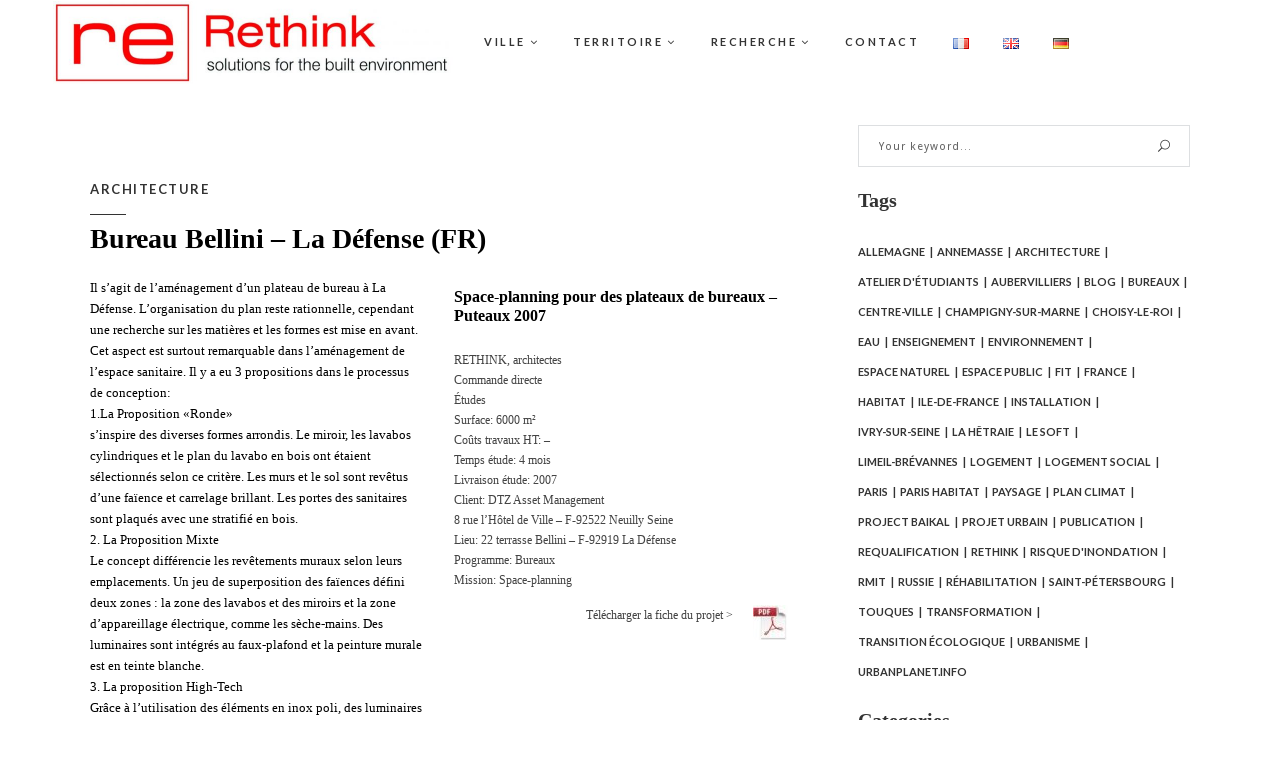

--- FILE ---
content_type: text/html; charset=UTF-8
request_url: https://rethink.fr/language/fr/bureau-bellini-la-defense-fr/
body_size: 28253
content:
<!DOCTYPE html>
<html lang="fr-FR">
<head>
    
        <meta charset="UTF-8"/>
        <link rel="profile" href="https://gmpg.org/xfn/11"/>
        <link rel="pingback" href="https://rethink.fr/xmlrpc.php"/>

                <meta name="viewport" content="width=device-width,initial-scale=1,user-scalable=no">
        <script type="application/javascript">var edgtfAjaxUrl = "https://rethink.fr/wp-admin/admin-ajax.php"</script><meta name='robots' content='index, follow, max-image-preview:large, max-snippet:-1, max-video-preview:-1' />
<link rel="alternate" href="https://rethink.fr/language/fr/bureau-bellini-la-defense-fr/" hreflang="fr" />
<link rel="alternate" href="https://rethink.fr/language/en/bellini-offices-la-defense-fr/" hreflang="en" />
<link rel="alternate" href="https://rethink.fr/language/de/bureau-bellini-la-defense-fr-2/" hreflang="de" />

	<!-- This site is optimized with the Yoast SEO plugin v26.8 - https://yoast.com/product/yoast-seo-wordpress/ -->
	<title>Bureau Bellini – La Défense (FR) - Rethink</title>
	<link rel="canonical" href="https://rethink.fr/language/fr/bureau-bellini-la-defense-fr/" />
	<meta property="og:locale" content="fr_FR" />
	<meta property="og:locale:alternate" content="en_GB" />
	<meta property="og:locale:alternate" content="de_DE" />
	<meta property="og:type" content="article" />
	<meta property="og:title" content="Bureau Bellini – La Défense (FR) - Rethink" />
	<meta property="og:description" content="Il s’agit de l’aménagement d’un plateau de bureau à La Défense. L’organisation du plan reste rationnelle, cependant une recherche sur les matières et les formes est mise en avant. Cet aspect est surtout remarquable dans l’aménagement de l’espace sanitaire. Il y a eu 3 propositions dans le processus de conception: 1.La Proposition «Ronde» s’inspire des diverses formes arrondis. Le miroir, les lavabos cylindriques et le plan du lavabo en bois ont étaient sélectionnés selon ce critère. Les murs et le sol sont revêtus d’une faïence et carrelage brillant. Les portes des sanitaires sont plaqués avec une stratifié en bois. 2. La Proposition Mixte Le concept différencie les revêtements muraux selon leurs emplacements. Un jeu de superposition des faïences défini deux zones : la zone des lavabos et des miroirs et la zone d’appareillage électrique, comme les sèche-mains. Des luminaires sont intégrés au faux-plafond et la peinture murale est en teinte blanche. 3. La proposition High-Tech Grâce à l’utilisation des éléments en inox poli, des luminaires futuristes, des miroirs minimalistes, et d’un plateau en bois un ambiance High –tech est retrouvée. Pour renforcer cet espace, l’élection des matériaux modernes a été primordiale." />
	<meta property="og:url" content="https://rethink.fr/language/fr/bureau-bellini-la-defense-fr/" />
	<meta property="og:site_name" content="Rethink" />
	<meta property="article:published_time" content="2007-07-31T22:01:01+00:00" />
	<meta property="article:modified_time" content="2020-11-06T20:40:46+00:00" />
	<meta property="og:image" content="https://rethink.fr/wp-content/uploads/2012/01/PDF-icon-e1501859054636.jpg" />
	<meta name="author" content="Rethink" />
	<meta name="twitter:card" content="summary_large_image" />
	<meta name="twitter:creator" content="@rethink_obe" />
	<meta name="twitter:site" content="@rethink_obe" />
	<meta name="twitter:label1" content="Écrit par" />
	<meta name="twitter:data1" content="Rethink" />
	<meta name="twitter:label2" content="Durée de lecture estimée" />
	<meta name="twitter:data2" content="2 minutes" />
	<script type="application/ld+json" class="yoast-schema-graph">{"@context":"https://schema.org","@graph":[{"@type":"Article","@id":"https://rethink.fr/language/fr/bureau-bellini-la-defense-fr/#article","isPartOf":{"@id":"https://rethink.fr/language/fr/bureau-bellini-la-defense-fr/"},"author":{"name":"Rethink","@id":"https://rethink.fr/language/fr/rethink-fr/#/schema/person/d66e7f5e10923fe38a0c8f8c9c030842"},"headline":"Bureau Bellini – La Défense (FR)","datePublished":"2007-07-31T22:01:01+00:00","dateModified":"2020-11-06T20:40:46+00:00","mainEntityOfPage":{"@id":"https://rethink.fr/language/fr/bureau-bellini-la-defense-fr/"},"wordCount":376,"commentCount":0,"publisher":{"@id":"https://rethink.fr/language/fr/rethink-fr/#organization"},"image":{"@id":"https://rethink.fr/language/fr/bureau-bellini-la-defense-fr/#primaryimage"},"thumbnailUrl":"https://rethink.fr/wp-content/uploads/2012/01/PDF-icon-e1501859054636.jpg","keywords":["France","Ile-de-France","La Défense","réhabilitation","Rethink"],"articleSection":["Architecture"],"inLanguage":"fr-FR","potentialAction":[{"@type":"CommentAction","name":"Comment","target":["https://rethink.fr/language/fr/bureau-bellini-la-defense-fr/#respond"]}]},{"@type":"WebPage","@id":"https://rethink.fr/language/fr/bureau-bellini-la-defense-fr/","url":"https://rethink.fr/language/fr/bureau-bellini-la-defense-fr/","name":"Bureau Bellini – La Défense (FR) - Rethink","isPartOf":{"@id":"https://rethink.fr/language/fr/rethink-fr/#website"},"primaryImageOfPage":{"@id":"https://rethink.fr/language/fr/bureau-bellini-la-defense-fr/#primaryimage"},"image":{"@id":"https://rethink.fr/language/fr/bureau-bellini-la-defense-fr/#primaryimage"},"thumbnailUrl":"https://rethink.fr/wp-content/uploads/2012/01/PDF-icon-e1501859054636.jpg","datePublished":"2007-07-31T22:01:01+00:00","dateModified":"2020-11-06T20:40:46+00:00","breadcrumb":{"@id":"https://rethink.fr/language/fr/bureau-bellini-la-defense-fr/#breadcrumb"},"inLanguage":"fr-FR","potentialAction":[{"@type":"ReadAction","target":["https://rethink.fr/language/fr/bureau-bellini-la-defense-fr/"]}]},{"@type":"ImageObject","inLanguage":"fr-FR","@id":"https://rethink.fr/language/fr/bureau-bellini-la-defense-fr/#primaryimage","url":"https://rethink.fr/wp-content/uploads/2012/01/PDF-icon-e1501859054636.jpg","contentUrl":"https://rethink.fr/wp-content/uploads/2012/01/PDF-icon-e1501859054636.jpg"},{"@type":"BreadcrumbList","@id":"https://rethink.fr/language/fr/bureau-bellini-la-defense-fr/#breadcrumb","itemListElement":[{"@type":"ListItem","position":1,"name":"Accueil","item":"https://rethink.fr/language/fr/rethink-fr/"},{"@type":"ListItem","position":2,"name":"Bureau Bellini – La Défense (FR)"}]},{"@type":"WebSite","@id":"https://rethink.fr/language/fr/rethink-fr/#website","url":"https://rethink.fr/language/fr/rethink-fr/","name":"Rethink","description":"solutions for the built environment","publisher":{"@id":"https://rethink.fr/language/fr/rethink-fr/#organization"},"potentialAction":[{"@type":"SearchAction","target":{"@type":"EntryPoint","urlTemplate":"https://rethink.fr/language/fr/rethink-fr/?s={search_term_string}"},"query-input":{"@type":"PropertyValueSpecification","valueRequired":true,"valueName":"search_term_string"}}],"inLanguage":"fr-FR"},{"@type":"Organization","@id":"https://rethink.fr/language/fr/rethink-fr/#organization","name":"Rethink","url":"https://rethink.fr/language/fr/rethink-fr/","logo":{"@type":"ImageObject","inLanguage":"fr-FR","@id":"https://rethink.fr/language/fr/rethink-fr/#/schema/logo/image/","url":"https://rethink.fr/wp-content/uploads/2017/03/160903-logo-re-e1488536129222.jpg","contentUrl":"https://rethink.fr/wp-content/uploads/2017/03/160903-logo-re-e1488536129222.jpg","width":800,"height":166,"caption":"Rethink"},"image":{"@id":"https://rethink.fr/language/fr/rethink-fr/#/schema/logo/image/"},"sameAs":["https://x.com/rethink_obe","https://fr.linkedin.com/in/christianhornrethink"]},{"@type":"Person","@id":"https://rethink.fr/language/fr/rethink-fr/#/schema/person/d66e7f5e10923fe38a0c8f8c9c030842","name":"Rethink","image":{"@type":"ImageObject","inLanguage":"fr-FR","@id":"https://rethink.fr/language/fr/rethink-fr/#/schema/person/image/","url":"https://secure.gravatar.com/avatar/4642c74098b109ab9ef009e3a839d6db50f351a0a449e090828a4200e9f99ed3?s=96&d=mm&r=g","contentUrl":"https://secure.gravatar.com/avatar/4642c74098b109ab9ef009e3a839d6db50f351a0a449e090828a4200e9f99ed3?s=96&d=mm&r=g","caption":"Rethink"},"sameAs":["https://www.rethink.fr"]}]}</script>
	<!-- / Yoast SEO plugin. -->


<link rel='dns-prefetch' href='//fonts.googleapis.com' />
<link rel="alternate" type="application/rss+xml" title="Rethink &raquo; Flux" href="https://rethink.fr/language/fr/feed/" />
<link rel="alternate" type="application/rss+xml" title="Rethink &raquo; Flux des commentaires" href="https://rethink.fr/language/fr/comments/feed/" />
<link rel="alternate" type="application/rss+xml" title="Rethink &raquo; Bureau Bellini – La Défense (FR) Flux des commentaires" href="https://rethink.fr/language/fr/bureau-bellini-la-defense-fr/feed/" />
<link rel="alternate" title="oEmbed (JSON)" type="application/json+oembed" href="https://rethink.fr/wp-json/oembed/1.0/embed?url=https%3A%2F%2Frethink.fr%2Flanguage%2Ffr%2Fbureau-bellini-la-defense-fr%2F&#038;lang=fr" />
<link rel="alternate" title="oEmbed (XML)" type="text/xml+oembed" href="https://rethink.fr/wp-json/oembed/1.0/embed?url=https%3A%2F%2Frethink.fr%2Flanguage%2Ffr%2Fbureau-bellini-la-defense-fr%2F&#038;format=xml&#038;lang=fr" />
		<!-- This site uses the Google Analytics by MonsterInsights plugin v9.11.1 - Using Analytics tracking - https://www.monsterinsights.com/ -->
							<script src="//www.googletagmanager.com/gtag/js?id=G-JZ7JQD2GCR"  data-cfasync="false" data-wpfc-render="false" type="text/javascript" async></script>
			<script data-cfasync="false" data-wpfc-render="false" type="text/javascript">
				var mi_version = '9.11.1';
				var mi_track_user = true;
				var mi_no_track_reason = '';
								var MonsterInsightsDefaultLocations = {"page_location":"https:\/\/rethink.fr\/language\/fr\/bureau-bellini-la-defense-fr\/"};
								if ( typeof MonsterInsightsPrivacyGuardFilter === 'function' ) {
					var MonsterInsightsLocations = (typeof MonsterInsightsExcludeQuery === 'object') ? MonsterInsightsPrivacyGuardFilter( MonsterInsightsExcludeQuery ) : MonsterInsightsPrivacyGuardFilter( MonsterInsightsDefaultLocations );
				} else {
					var MonsterInsightsLocations = (typeof MonsterInsightsExcludeQuery === 'object') ? MonsterInsightsExcludeQuery : MonsterInsightsDefaultLocations;
				}

								var disableStrs = [
										'ga-disable-G-JZ7JQD2GCR',
									];

				/* Function to detect opted out users */
				function __gtagTrackerIsOptedOut() {
					for (var index = 0; index < disableStrs.length; index++) {
						if (document.cookie.indexOf(disableStrs[index] + '=true') > -1) {
							return true;
						}
					}

					return false;
				}

				/* Disable tracking if the opt-out cookie exists. */
				if (__gtagTrackerIsOptedOut()) {
					for (var index = 0; index < disableStrs.length; index++) {
						window[disableStrs[index]] = true;
					}
				}

				/* Opt-out function */
				function __gtagTrackerOptout() {
					for (var index = 0; index < disableStrs.length; index++) {
						document.cookie = disableStrs[index] + '=true; expires=Thu, 31 Dec 2099 23:59:59 UTC; path=/';
						window[disableStrs[index]] = true;
					}
				}

				if ('undefined' === typeof gaOptout) {
					function gaOptout() {
						__gtagTrackerOptout();
					}
				}
								window.dataLayer = window.dataLayer || [];

				window.MonsterInsightsDualTracker = {
					helpers: {},
					trackers: {},
				};
				if (mi_track_user) {
					function __gtagDataLayer() {
						dataLayer.push(arguments);
					}

					function __gtagTracker(type, name, parameters) {
						if (!parameters) {
							parameters = {};
						}

						if (parameters.send_to) {
							__gtagDataLayer.apply(null, arguments);
							return;
						}

						if (type === 'event') {
														parameters.send_to = monsterinsights_frontend.v4_id;
							var hookName = name;
							if (typeof parameters['event_category'] !== 'undefined') {
								hookName = parameters['event_category'] + ':' + name;
							}

							if (typeof MonsterInsightsDualTracker.trackers[hookName] !== 'undefined') {
								MonsterInsightsDualTracker.trackers[hookName](parameters);
							} else {
								__gtagDataLayer('event', name, parameters);
							}
							
						} else {
							__gtagDataLayer.apply(null, arguments);
						}
					}

					__gtagTracker('js', new Date());
					__gtagTracker('set', {
						'developer_id.dZGIzZG': true,
											});
					if ( MonsterInsightsLocations.page_location ) {
						__gtagTracker('set', MonsterInsightsLocations);
					}
										__gtagTracker('config', 'G-JZ7JQD2GCR', {"forceSSL":"true","link_attribution":"true"} );
										window.gtag = __gtagTracker;										(function () {
						/* https://developers.google.com/analytics/devguides/collection/analyticsjs/ */
						/* ga and __gaTracker compatibility shim. */
						var noopfn = function () {
							return null;
						};
						var newtracker = function () {
							return new Tracker();
						};
						var Tracker = function () {
							return null;
						};
						var p = Tracker.prototype;
						p.get = noopfn;
						p.set = noopfn;
						p.send = function () {
							var args = Array.prototype.slice.call(arguments);
							args.unshift('send');
							__gaTracker.apply(null, args);
						};
						var __gaTracker = function () {
							var len = arguments.length;
							if (len === 0) {
								return;
							}
							var f = arguments[len - 1];
							if (typeof f !== 'object' || f === null || typeof f.hitCallback !== 'function') {
								if ('send' === arguments[0]) {
									var hitConverted, hitObject = false, action;
									if ('event' === arguments[1]) {
										if ('undefined' !== typeof arguments[3]) {
											hitObject = {
												'eventAction': arguments[3],
												'eventCategory': arguments[2],
												'eventLabel': arguments[4],
												'value': arguments[5] ? arguments[5] : 1,
											}
										}
									}
									if ('pageview' === arguments[1]) {
										if ('undefined' !== typeof arguments[2]) {
											hitObject = {
												'eventAction': 'page_view',
												'page_path': arguments[2],
											}
										}
									}
									if (typeof arguments[2] === 'object') {
										hitObject = arguments[2];
									}
									if (typeof arguments[5] === 'object') {
										Object.assign(hitObject, arguments[5]);
									}
									if ('undefined' !== typeof arguments[1].hitType) {
										hitObject = arguments[1];
										if ('pageview' === hitObject.hitType) {
											hitObject.eventAction = 'page_view';
										}
									}
									if (hitObject) {
										action = 'timing' === arguments[1].hitType ? 'timing_complete' : hitObject.eventAction;
										hitConverted = mapArgs(hitObject);
										__gtagTracker('event', action, hitConverted);
									}
								}
								return;
							}

							function mapArgs(args) {
								var arg, hit = {};
								var gaMap = {
									'eventCategory': 'event_category',
									'eventAction': 'event_action',
									'eventLabel': 'event_label',
									'eventValue': 'event_value',
									'nonInteraction': 'non_interaction',
									'timingCategory': 'event_category',
									'timingVar': 'name',
									'timingValue': 'value',
									'timingLabel': 'event_label',
									'page': 'page_path',
									'location': 'page_location',
									'title': 'page_title',
									'referrer' : 'page_referrer',
								};
								for (arg in args) {
																		if (!(!args.hasOwnProperty(arg) || !gaMap.hasOwnProperty(arg))) {
										hit[gaMap[arg]] = args[arg];
									} else {
										hit[arg] = args[arg];
									}
								}
								return hit;
							}

							try {
								f.hitCallback();
							} catch (ex) {
							}
						};
						__gaTracker.create = newtracker;
						__gaTracker.getByName = newtracker;
						__gaTracker.getAll = function () {
							return [];
						};
						__gaTracker.remove = noopfn;
						__gaTracker.loaded = true;
						window['__gaTracker'] = __gaTracker;
					})();
									} else {
										console.log("");
					(function () {
						function __gtagTracker() {
							return null;
						}

						window['__gtagTracker'] = __gtagTracker;
						window['gtag'] = __gtagTracker;
					})();
									}
			</script>
							<!-- / Google Analytics by MonsterInsights -->
		<style id='wp-img-auto-sizes-contain-inline-css' type='text/css'>
img:is([sizes=auto i],[sizes^="auto," i]){contain-intrinsic-size:3000px 1500px}
/*# sourceURL=wp-img-auto-sizes-contain-inline-css */
</style>
<style id='wp-emoji-styles-inline-css' type='text/css'>

	img.wp-smiley, img.emoji {
		display: inline !important;
		border: none !important;
		box-shadow: none !important;
		height: 1em !important;
		width: 1em !important;
		margin: 0 0.07em !important;
		vertical-align: -0.1em !important;
		background: none !important;
		padding: 0 !important;
	}
/*# sourceURL=wp-emoji-styles-inline-css */
</style>
<style id='wp-block-library-inline-css' type='text/css'>
:root{
  --wp-block-synced-color:#7a00df;
  --wp-block-synced-color--rgb:122, 0, 223;
  --wp-bound-block-color:var(--wp-block-synced-color);
  --wp-editor-canvas-background:#ddd;
  --wp-admin-theme-color:#007cba;
  --wp-admin-theme-color--rgb:0, 124, 186;
  --wp-admin-theme-color-darker-10:#006ba1;
  --wp-admin-theme-color-darker-10--rgb:0, 107, 160.5;
  --wp-admin-theme-color-darker-20:#005a87;
  --wp-admin-theme-color-darker-20--rgb:0, 90, 135;
  --wp-admin-border-width-focus:2px;
}
@media (min-resolution:192dpi){
  :root{
    --wp-admin-border-width-focus:1.5px;
  }
}
.wp-element-button{
  cursor:pointer;
}

:root .has-very-light-gray-background-color{
  background-color:#eee;
}
:root .has-very-dark-gray-background-color{
  background-color:#313131;
}
:root .has-very-light-gray-color{
  color:#eee;
}
:root .has-very-dark-gray-color{
  color:#313131;
}
:root .has-vivid-green-cyan-to-vivid-cyan-blue-gradient-background{
  background:linear-gradient(135deg, #00d084, #0693e3);
}
:root .has-purple-crush-gradient-background{
  background:linear-gradient(135deg, #34e2e4, #4721fb 50%, #ab1dfe);
}
:root .has-hazy-dawn-gradient-background{
  background:linear-gradient(135deg, #faaca8, #dad0ec);
}
:root .has-subdued-olive-gradient-background{
  background:linear-gradient(135deg, #fafae1, #67a671);
}
:root .has-atomic-cream-gradient-background{
  background:linear-gradient(135deg, #fdd79a, #004a59);
}
:root .has-nightshade-gradient-background{
  background:linear-gradient(135deg, #330968, #31cdcf);
}
:root .has-midnight-gradient-background{
  background:linear-gradient(135deg, #020381, #2874fc);
}
:root{
  --wp--preset--font-size--normal:16px;
  --wp--preset--font-size--huge:42px;
}

.has-regular-font-size{
  font-size:1em;
}

.has-larger-font-size{
  font-size:2.625em;
}

.has-normal-font-size{
  font-size:var(--wp--preset--font-size--normal);
}

.has-huge-font-size{
  font-size:var(--wp--preset--font-size--huge);
}

.has-text-align-center{
  text-align:center;
}

.has-text-align-left{
  text-align:left;
}

.has-text-align-right{
  text-align:right;
}

.has-fit-text{
  white-space:nowrap !important;
}

#end-resizable-editor-section{
  display:none;
}

.aligncenter{
  clear:both;
}

.items-justified-left{
  justify-content:flex-start;
}

.items-justified-center{
  justify-content:center;
}

.items-justified-right{
  justify-content:flex-end;
}

.items-justified-space-between{
  justify-content:space-between;
}

.screen-reader-text{
  border:0;
  clip-path:inset(50%);
  height:1px;
  margin:-1px;
  overflow:hidden;
  padding:0;
  position:absolute;
  width:1px;
  word-wrap:normal !important;
}

.screen-reader-text:focus{
  background-color:#ddd;
  clip-path:none;
  color:#444;
  display:block;
  font-size:1em;
  height:auto;
  left:5px;
  line-height:normal;
  padding:15px 23px 14px;
  text-decoration:none;
  top:5px;
  width:auto;
  z-index:100000;
}
html :where(.has-border-color){
  border-style:solid;
}

html :where([style*=border-top-color]){
  border-top-style:solid;
}

html :where([style*=border-right-color]){
  border-right-style:solid;
}

html :where([style*=border-bottom-color]){
  border-bottom-style:solid;
}

html :where([style*=border-left-color]){
  border-left-style:solid;
}

html :where([style*=border-width]){
  border-style:solid;
}

html :where([style*=border-top-width]){
  border-top-style:solid;
}

html :where([style*=border-right-width]){
  border-right-style:solid;
}

html :where([style*=border-bottom-width]){
  border-bottom-style:solid;
}

html :where([style*=border-left-width]){
  border-left-style:solid;
}
html :where(img[class*=wp-image-]){
  height:auto;
  max-width:100%;
}
:where(figure){
  margin:0 0 1em;
}

html :where(.is-position-sticky){
  --wp-admin--admin-bar--position-offset:var(--wp-admin--admin-bar--height, 0px);
}

@media screen and (max-width:600px){
  html :where(.is-position-sticky){
    --wp-admin--admin-bar--position-offset:0px;
  }
}

/*# sourceURL=wp-block-library-inline-css */
</style><style id='global-styles-inline-css' type='text/css'>
:root{--wp--preset--aspect-ratio--square: 1;--wp--preset--aspect-ratio--4-3: 4/3;--wp--preset--aspect-ratio--3-4: 3/4;--wp--preset--aspect-ratio--3-2: 3/2;--wp--preset--aspect-ratio--2-3: 2/3;--wp--preset--aspect-ratio--16-9: 16/9;--wp--preset--aspect-ratio--9-16: 9/16;--wp--preset--color--black: #000000;--wp--preset--color--cyan-bluish-gray: #abb8c3;--wp--preset--color--white: #ffffff;--wp--preset--color--pale-pink: #f78da7;--wp--preset--color--vivid-red: #cf2e2e;--wp--preset--color--luminous-vivid-orange: #ff6900;--wp--preset--color--luminous-vivid-amber: #fcb900;--wp--preset--color--light-green-cyan: #7bdcb5;--wp--preset--color--vivid-green-cyan: #00d084;--wp--preset--color--pale-cyan-blue: #8ed1fc;--wp--preset--color--vivid-cyan-blue: #0693e3;--wp--preset--color--vivid-purple: #9b51e0;--wp--preset--gradient--vivid-cyan-blue-to-vivid-purple: linear-gradient(135deg,rgb(6,147,227) 0%,rgb(155,81,224) 100%);--wp--preset--gradient--light-green-cyan-to-vivid-green-cyan: linear-gradient(135deg,rgb(122,220,180) 0%,rgb(0,208,130) 100%);--wp--preset--gradient--luminous-vivid-amber-to-luminous-vivid-orange: linear-gradient(135deg,rgb(252,185,0) 0%,rgb(255,105,0) 100%);--wp--preset--gradient--luminous-vivid-orange-to-vivid-red: linear-gradient(135deg,rgb(255,105,0) 0%,rgb(207,46,46) 100%);--wp--preset--gradient--very-light-gray-to-cyan-bluish-gray: linear-gradient(135deg,rgb(238,238,238) 0%,rgb(169,184,195) 100%);--wp--preset--gradient--cool-to-warm-spectrum: linear-gradient(135deg,rgb(74,234,220) 0%,rgb(151,120,209) 20%,rgb(207,42,186) 40%,rgb(238,44,130) 60%,rgb(251,105,98) 80%,rgb(254,248,76) 100%);--wp--preset--gradient--blush-light-purple: linear-gradient(135deg,rgb(255,206,236) 0%,rgb(152,150,240) 100%);--wp--preset--gradient--blush-bordeaux: linear-gradient(135deg,rgb(254,205,165) 0%,rgb(254,45,45) 50%,rgb(107,0,62) 100%);--wp--preset--gradient--luminous-dusk: linear-gradient(135deg,rgb(255,203,112) 0%,rgb(199,81,192) 50%,rgb(65,88,208) 100%);--wp--preset--gradient--pale-ocean: linear-gradient(135deg,rgb(255,245,203) 0%,rgb(182,227,212) 50%,rgb(51,167,181) 100%);--wp--preset--gradient--electric-grass: linear-gradient(135deg,rgb(202,248,128) 0%,rgb(113,206,126) 100%);--wp--preset--gradient--midnight: linear-gradient(135deg,rgb(2,3,129) 0%,rgb(40,116,252) 100%);--wp--preset--font-size--small: 13px;--wp--preset--font-size--medium: 20px;--wp--preset--font-size--large: 36px;--wp--preset--font-size--x-large: 42px;--wp--preset--spacing--20: 0.44rem;--wp--preset--spacing--30: 0.67rem;--wp--preset--spacing--40: 1rem;--wp--preset--spacing--50: 1.5rem;--wp--preset--spacing--60: 2.25rem;--wp--preset--spacing--70: 3.38rem;--wp--preset--spacing--80: 5.06rem;--wp--preset--shadow--natural: 6px 6px 9px rgba(0, 0, 0, 0.2);--wp--preset--shadow--deep: 12px 12px 50px rgba(0, 0, 0, 0.4);--wp--preset--shadow--sharp: 6px 6px 0px rgba(0, 0, 0, 0.2);--wp--preset--shadow--outlined: 6px 6px 0px -3px rgb(255, 255, 255), 6px 6px rgb(0, 0, 0);--wp--preset--shadow--crisp: 6px 6px 0px rgb(0, 0, 0);}:where(.is-layout-flex){gap: 0.5em;}:where(.is-layout-grid){gap: 0.5em;}body .is-layout-flex{display: flex;}.is-layout-flex{flex-wrap: wrap;align-items: center;}.is-layout-flex > :is(*, div){margin: 0;}body .is-layout-grid{display: grid;}.is-layout-grid > :is(*, div){margin: 0;}:where(.wp-block-columns.is-layout-flex){gap: 2em;}:where(.wp-block-columns.is-layout-grid){gap: 2em;}:where(.wp-block-post-template.is-layout-flex){gap: 1.25em;}:where(.wp-block-post-template.is-layout-grid){gap: 1.25em;}.has-black-color{color: var(--wp--preset--color--black) !important;}.has-cyan-bluish-gray-color{color: var(--wp--preset--color--cyan-bluish-gray) !important;}.has-white-color{color: var(--wp--preset--color--white) !important;}.has-pale-pink-color{color: var(--wp--preset--color--pale-pink) !important;}.has-vivid-red-color{color: var(--wp--preset--color--vivid-red) !important;}.has-luminous-vivid-orange-color{color: var(--wp--preset--color--luminous-vivid-orange) !important;}.has-luminous-vivid-amber-color{color: var(--wp--preset--color--luminous-vivid-amber) !important;}.has-light-green-cyan-color{color: var(--wp--preset--color--light-green-cyan) !important;}.has-vivid-green-cyan-color{color: var(--wp--preset--color--vivid-green-cyan) !important;}.has-pale-cyan-blue-color{color: var(--wp--preset--color--pale-cyan-blue) !important;}.has-vivid-cyan-blue-color{color: var(--wp--preset--color--vivid-cyan-blue) !important;}.has-vivid-purple-color{color: var(--wp--preset--color--vivid-purple) !important;}.has-black-background-color{background-color: var(--wp--preset--color--black) !important;}.has-cyan-bluish-gray-background-color{background-color: var(--wp--preset--color--cyan-bluish-gray) !important;}.has-white-background-color{background-color: var(--wp--preset--color--white) !important;}.has-pale-pink-background-color{background-color: var(--wp--preset--color--pale-pink) !important;}.has-vivid-red-background-color{background-color: var(--wp--preset--color--vivid-red) !important;}.has-luminous-vivid-orange-background-color{background-color: var(--wp--preset--color--luminous-vivid-orange) !important;}.has-luminous-vivid-amber-background-color{background-color: var(--wp--preset--color--luminous-vivid-amber) !important;}.has-light-green-cyan-background-color{background-color: var(--wp--preset--color--light-green-cyan) !important;}.has-vivid-green-cyan-background-color{background-color: var(--wp--preset--color--vivid-green-cyan) !important;}.has-pale-cyan-blue-background-color{background-color: var(--wp--preset--color--pale-cyan-blue) !important;}.has-vivid-cyan-blue-background-color{background-color: var(--wp--preset--color--vivid-cyan-blue) !important;}.has-vivid-purple-background-color{background-color: var(--wp--preset--color--vivid-purple) !important;}.has-black-border-color{border-color: var(--wp--preset--color--black) !important;}.has-cyan-bluish-gray-border-color{border-color: var(--wp--preset--color--cyan-bluish-gray) !important;}.has-white-border-color{border-color: var(--wp--preset--color--white) !important;}.has-pale-pink-border-color{border-color: var(--wp--preset--color--pale-pink) !important;}.has-vivid-red-border-color{border-color: var(--wp--preset--color--vivid-red) !important;}.has-luminous-vivid-orange-border-color{border-color: var(--wp--preset--color--luminous-vivid-orange) !important;}.has-luminous-vivid-amber-border-color{border-color: var(--wp--preset--color--luminous-vivid-amber) !important;}.has-light-green-cyan-border-color{border-color: var(--wp--preset--color--light-green-cyan) !important;}.has-vivid-green-cyan-border-color{border-color: var(--wp--preset--color--vivid-green-cyan) !important;}.has-pale-cyan-blue-border-color{border-color: var(--wp--preset--color--pale-cyan-blue) !important;}.has-vivid-cyan-blue-border-color{border-color: var(--wp--preset--color--vivid-cyan-blue) !important;}.has-vivid-purple-border-color{border-color: var(--wp--preset--color--vivid-purple) !important;}.has-vivid-cyan-blue-to-vivid-purple-gradient-background{background: var(--wp--preset--gradient--vivid-cyan-blue-to-vivid-purple) !important;}.has-light-green-cyan-to-vivid-green-cyan-gradient-background{background: var(--wp--preset--gradient--light-green-cyan-to-vivid-green-cyan) !important;}.has-luminous-vivid-amber-to-luminous-vivid-orange-gradient-background{background: var(--wp--preset--gradient--luminous-vivid-amber-to-luminous-vivid-orange) !important;}.has-luminous-vivid-orange-to-vivid-red-gradient-background{background: var(--wp--preset--gradient--luminous-vivid-orange-to-vivid-red) !important;}.has-very-light-gray-to-cyan-bluish-gray-gradient-background{background: var(--wp--preset--gradient--very-light-gray-to-cyan-bluish-gray) !important;}.has-cool-to-warm-spectrum-gradient-background{background: var(--wp--preset--gradient--cool-to-warm-spectrum) !important;}.has-blush-light-purple-gradient-background{background: var(--wp--preset--gradient--blush-light-purple) !important;}.has-blush-bordeaux-gradient-background{background: var(--wp--preset--gradient--blush-bordeaux) !important;}.has-luminous-dusk-gradient-background{background: var(--wp--preset--gradient--luminous-dusk) !important;}.has-pale-ocean-gradient-background{background: var(--wp--preset--gradient--pale-ocean) !important;}.has-electric-grass-gradient-background{background: var(--wp--preset--gradient--electric-grass) !important;}.has-midnight-gradient-background{background: var(--wp--preset--gradient--midnight) !important;}.has-small-font-size{font-size: var(--wp--preset--font-size--small) !important;}.has-medium-font-size{font-size: var(--wp--preset--font-size--medium) !important;}.has-large-font-size{font-size: var(--wp--preset--font-size--large) !important;}.has-x-large-font-size{font-size: var(--wp--preset--font-size--x-large) !important;}
/*# sourceURL=global-styles-inline-css */
</style>
<style id='core-block-supports-inline-css' type='text/css'>
/**
 * Core styles: block-supports
 */

/*# sourceURL=core-block-supports-inline-css */
</style>

<style id='classic-theme-styles-inline-css' type='text/css'>
/**
 * These rules are needed for backwards compatibility.
 * They should match the button element rules in the base theme.json file.
 */
.wp-block-button__link {
	color: #ffffff;
	background-color: #32373c;
	border-radius: 9999px; /* 100% causes an oval, but any explicit but really high value retains the pill shape. */

	/* This needs a low specificity so it won't override the rules from the button element if defined in theme.json. */
	box-shadow: none;
	text-decoration: none;

	/* The extra 2px are added to size solids the same as the outline versions.*/
	padding: calc(0.667em + 2px) calc(1.333em + 2px);

	font-size: 1.125em;
}

.wp-block-file__button {
	background: #32373c;
	color: #ffffff;
	text-decoration: none;
}

/*# sourceURL=/wp-includes/css/classic-themes.css */
</style>
<link rel='stylesheet' id='contact-form-7-css' href='https://rethink.fr/wp-content/plugins/contact-form-7/includes/css/styles.css?ver=6.1.4' type='text/css' media='all' />
<link rel='stylesheet' id='rs-plugin-settings-css' href='https://rethink.fr/wp-content/plugins/revslider/public/assets/css/rs6.css?ver=6.3.3' type='text/css' media='all' />
<style id='rs-plugin-settings-inline-css' type='text/css'>
#rs-demo-id {}
/*# sourceURL=rs-plugin-settings-inline-css */
</style>
<link rel='stylesheet' id='escher-edge-default-style-css' href='https://rethink.fr/wp-content/themes/escher/style.css?ver=d766840da12cb31b1b95a83a1ffbfb96' type='text/css' media='all' />
<link rel='stylesheet' id='escher-edge-modules-css' href='https://rethink.fr/wp-content/themes/escher/assets/css/modules.min.css?ver=d766840da12cb31b1b95a83a1ffbfb96' type='text/css' media='all' />
<style id='escher-edge-modules-inline-css' type='text/css'>
body.edgtf-header-bottom .edgtf-page-header .edgtf-logo-area{
    padding: 30px 0;
}
.edgtf-blog-slider-holder .edgtf-bsi .edgtf-bsi-text-outer{
height: 100%;
}
.edgtf-blog-slider-holder .owl-carousel .owl-item{
height: 300px;
}
.single-post .wpb_text_column a{
    color:#749bbf !important;
}
.error404  .edgtf-page-not-found h3{
    color:#e6b036;
    font-size:22px;
}
.edgtf-blog-slider-holder.edgtf-bs-classic .owl-item .edgtf-bsi-image img{
    height:250px;
}
var map = L.map( 'map', {
  center: [20.0, 5.0],
  minZoom: 2,
  zoom: 2
})

L.tileLayer( 'http://{s}.tile.openstreetmap.org/{z}/{x}/{y}.png', {
  attribution: '&copy; <a href="https://www.openstreetmap.org/copyright">OpenStreetMap</a>',
  subdomains: ['a', 'b', 'c']
}).addTo( map )

var myURL = jQuery( 'script[src$="leaf-demo.js"]' ).attr( 'src' ).replace( 'leaf-demo.js', '' )

var myIcon = L.icon({
  iconUrl: myURL + 'images/pin24.png',
  iconRetinaUrl: myURL + 'images/pin48.png',
  iconSize: [29, 24],
  iconAnchor: [9, 21],
  popupAnchor: [0, -14]
})

for ( var i=0; i < markers.length; ++i )
{
 L.marker( [markers[i].lat, markers[i].lng], {icon: myIcon} )
  .bindPopup( '<a href="' + markers[i].url + '" target="_blank">' + markers[i].name + '</a>' )
  .addTo( map );
}
/*# sourceURL=escher-edge-modules-inline-css */
</style>
<link rel='stylesheet' id='escher-edge-font_awesome-css' href='https://rethink.fr/wp-content/themes/escher/assets/css/font-awesome/css/font-awesome.min.css?ver=d766840da12cb31b1b95a83a1ffbfb96' type='text/css' media='all' />
<link rel='stylesheet' id='escher-edge-font_elegant-css' href='https://rethink.fr/wp-content/themes/escher/assets/css/elegant-icons/style.min.css?ver=d766840da12cb31b1b95a83a1ffbfb96' type='text/css' media='all' />
<link rel='stylesheet' id='escher-edge-linea_icons-css' href='https://rethink.fr/wp-content/themes/escher/assets/css/linea-icons/style.css?ver=d766840da12cb31b1b95a83a1ffbfb96' type='text/css' media='all' />
<link rel='stylesheet' id='mediaelement-css' href='https://rethink.fr/wp-includes/js/mediaelement/mediaelementplayer-legacy.min.css?ver=4.2.17' type='text/css' media='all' />
<link rel='stylesheet' id='wp-mediaelement-css' href='https://rethink.fr/wp-includes/js/mediaelement/wp-mediaelement.css?ver=d766840da12cb31b1b95a83a1ffbfb96' type='text/css' media='all' />
<link rel='stylesheet' id='escher-edge-modules-responsive-css' href='https://rethink.fr/wp-content/themes/escher/assets/css/modules-responsive.min.css?ver=d766840da12cb31b1b95a83a1ffbfb96' type='text/css' media='all' />
<link rel='stylesheet' id='escher-edge-style-dynamic-responsive-css' href='https://rethink.fr/wp-content/themes/escher/assets/css/style_dynamic_responsive.css?ver=1717575819' type='text/css' media='all' />
<link rel='stylesheet' id='escher-edge-style-dynamic-css' href='https://rethink.fr/wp-content/themes/escher/assets/css/style_dynamic.css?ver=1717575819' type='text/css' media='all' />
<link rel='stylesheet' id='js_composer_front-css' href='https://rethink.fr/wp-content/plugins/js_composer/assets/css/js_composer.min.css?ver=7.8' type='text/css' media='all' />
<link rel='stylesheet' id='escher-edge-google-fonts-css' href='https://fonts.googleapis.com/css?family=Open+Sans%3A400%2C500%2C700%2C700italic%2C800%7CPlayfair+Display%3A400%2C500%2C700%2C700italic%2C800%7CLato%3A400%2C500%2C700%2C700italic%2C800%7COpen+Sans%3A400%2C500%2C700%2C700italic%2C800&#038;subset=latin-ext&#038;ver=1.0.0' type='text/css' media='all' />
<script type="text/javascript" src="https://rethink.fr/wp-content/plugins/google-analytics-for-wordpress/assets/js/frontend-gtag.js?ver=1769898377" id="monsterinsights-frontend-script-js" async="async" data-wp-strategy="async"></script>
<script data-cfasync="false" data-wpfc-render="false" type="text/javascript" id='monsterinsights-frontend-script-js-extra'>/* <![CDATA[ */
var monsterinsights_frontend = {"js_events_tracking":"true","download_extensions":"doc,pdf,ppt,zip,xls,docx,pptx,xlsx","inbound_paths":"[{\"path\":\"\\\/go\\\/\",\"label\":\"affiliate\"},{\"path\":\"\\\/recommend\\\/\",\"label\":\"affiliate\"}]","home_url":"https:\/\/rethink.fr","hash_tracking":"false","v4_id":"G-JZ7JQD2GCR"};/* ]]> */
</script>
<script type="text/javascript" src="https://rethink.fr/wp-includes/js/jquery/jquery.js?ver=3.7.1" id="jquery-core-js"></script>
<script type="text/javascript" src="https://rethink.fr/wp-includes/js/jquery/jquery-migrate.js?ver=3.4.1" id="jquery-migrate-js"></script>
<script type="text/javascript" src="https://rethink.fr/wp-content/plugins/revslider/public/assets/js/rbtools.min.js?ver=6.3.3" id="tp-tools-js"></script>
<script type="text/javascript" src="https://rethink.fr/wp-content/plugins/revslider/public/assets/js/rs6.min.js?ver=6.3.3" id="revmin-js"></script>
<script></script><link rel="https://api.w.org/" href="https://rethink.fr/wp-json/" /><link rel="alternate" title="JSON" type="application/json" href="https://rethink.fr/wp-json/wp/v2/posts/6923" /><meta name="generator" content="Powered by WPBakery Page Builder - drag and drop page builder for WordPress."/>
<meta name="generator" content="Powered by Slider Revolution 6.3.3 - responsive, Mobile-Friendly Slider Plugin for WordPress with comfortable drag and drop interface." />
<link rel="icon" href="https://rethink.fr/wp-content/uploads/2017/03/cropped-logo-small-32x32.jpg" sizes="32x32" />
<link rel="icon" href="https://rethink.fr/wp-content/uploads/2017/03/cropped-logo-small-192x192.jpg" sizes="192x192" />
<link rel="apple-touch-icon" href="https://rethink.fr/wp-content/uploads/2017/03/cropped-logo-small-180x180.jpg" />
<meta name="msapplication-TileImage" content="https://rethink.fr/wp-content/uploads/2017/03/cropped-logo-small-270x270.jpg" />
<script type="text/javascript">function setREVStartSize(e){
			//window.requestAnimationFrame(function() {				 
				window.RSIW = window.RSIW===undefined ? window.innerWidth : window.RSIW;	
				window.RSIH = window.RSIH===undefined ? window.innerHeight : window.RSIH;	
				try {								
					var pw = document.getElementById(e.c).parentNode.offsetWidth,
						newh;
					pw = pw===0 || isNaN(pw) ? window.RSIW : pw;
					e.tabw = e.tabw===undefined ? 0 : parseInt(e.tabw);
					e.thumbw = e.thumbw===undefined ? 0 : parseInt(e.thumbw);
					e.tabh = e.tabh===undefined ? 0 : parseInt(e.tabh);
					e.thumbh = e.thumbh===undefined ? 0 : parseInt(e.thumbh);
					e.tabhide = e.tabhide===undefined ? 0 : parseInt(e.tabhide);
					e.thumbhide = e.thumbhide===undefined ? 0 : parseInt(e.thumbhide);
					e.mh = e.mh===undefined || e.mh=="" || e.mh==="auto" ? 0 : parseInt(e.mh,0);		
					if(e.layout==="fullscreen" || e.l==="fullscreen") 						
						newh = Math.max(e.mh,window.RSIH);					
					else{					
						e.gw = Array.isArray(e.gw) ? e.gw : [e.gw];
						for (var i in e.rl) if (e.gw[i]===undefined || e.gw[i]===0) e.gw[i] = e.gw[i-1];					
						e.gh = e.el===undefined || e.el==="" || (Array.isArray(e.el) && e.el.length==0)? e.gh : e.el;
						e.gh = Array.isArray(e.gh) ? e.gh : [e.gh];
						for (var i in e.rl) if (e.gh[i]===undefined || e.gh[i]===0) e.gh[i] = e.gh[i-1];
											
						var nl = new Array(e.rl.length),
							ix = 0,						
							sl;					
						e.tabw = e.tabhide>=pw ? 0 : e.tabw;
						e.thumbw = e.thumbhide>=pw ? 0 : e.thumbw;
						e.tabh = e.tabhide>=pw ? 0 : e.tabh;
						e.thumbh = e.thumbhide>=pw ? 0 : e.thumbh;					
						for (var i in e.rl) nl[i] = e.rl[i]<window.RSIW ? 0 : e.rl[i];
						sl = nl[0];									
						for (var i in nl) if (sl>nl[i] && nl[i]>0) { sl = nl[i]; ix=i;}															
						var m = pw>(e.gw[ix]+e.tabw+e.thumbw) ? 1 : (pw-(e.tabw+e.thumbw)) / (e.gw[ix]);					
						newh =  (e.gh[ix] * m) + (e.tabh + e.thumbh);
					}				
					if(window.rs_init_css===undefined) window.rs_init_css = document.head.appendChild(document.createElement("style"));					
					document.getElementById(e.c).height = newh+"px";
					window.rs_init_css.innerHTML += "#"+e.c+"_wrapper { height: "+newh+"px }";				
				} catch(e){
					console.log("Failure at Presize of Slider:" + e)
				}					   
			//});
		  };</script>
<noscript><style> .wpb_animate_when_almost_visible { opacity: 1; }</style></noscript><link rel='stylesheet' id='wpb_flexslider-css' href='https://rethink.fr/wp-content/plugins/js_composer/assets/lib/vendor/node_modules/flexslider/flexslider.min.css?ver=7.8' type='text/css' media='all' />
<link rel='stylesheet' id='lightbox2-css' href='https://rethink.fr/wp-content/plugins/js_composer/assets/lib/vendor/node_modules/lightbox2/dist/css/lightbox.min.css?ver=7.8' type='text/css' media='all' />
</head>
<body data-rsssl=1 class="wp-singular post-template-default single single-post postid-6923 single-format-standard wp-theme-escher edgt-core-1.2.1 escher-ver-1.5 edgtf-smooth-page-transitions edgtf-mimic-ajax edgtf-grid-1200 edgtf-standard-single-layout edgtf-header-standard edgtf-fixed-on-scroll edgtf-default-mobile-header edgtf-sticky-up-mobile-header edgtf-dropdown-animate-height wpb-js-composer js-comp-ver-7.8 vc_responsive" itemscope itemtype="http://schema.org/WebPage">
<div class="edgtf-smooth-transition-loader edgtf-mimic-ajax">
    <div class="edgtf-st-loader">
        <div class="edgtf-st-loader1">
            <div class="edgtf-horizontal-lines"><div></div><div></div><div></div></div>        </div>
    </div>
</div>

<div class="edgtf-wrapper">
    <div class="edgtf-wrapper-inner">
        
<header class="edgtf-page-header" style=";">
            <div class="edgtf-fixed-wrapper">
        <div class="edgtf-menu-area">
		                <div class="edgtf-vertical-align-containers">
            <div class="edgtf-position-left">
                <div class="edgtf-position-left-inner">
                    
<div class="edgtf-logo-wrapper">
    <a itemprop="url" href="https://rethink.fr/language/fr/rethink-fr/" style="height: 83px;">
        <img itemprop="image" class="edgtf-normal-logo" src="https://rethink.fr/wp-content/uploads/2017/03/160903-logo-re-e1488536129222.jpg" alt="logo"/>
                <img itemprop="image" class="edgtf-light-logo" src="https://escher.edge-themes.com/wp-content/uploads/2016/05/escher-logo-light.png" alt="light logo"/>    </a>
</div>

                </div>
            </div>
                        <div class="edgtf-position-center">
                <div class="edgtf-position-center-inner">
                    
<nav class="edgtf-main-menu edgtf-drop-down edgtf-default-nav">
    <ul id="menu-rethink-menu-fr" class="clearfix"><li id="nav-menu-item-2738" class="menu-item menu-item-type-post_type menu-item-object-page menu-item-home menu-item-has-children  has_sub narrow"><a title="Atelier" href="https://rethink.fr/language/fr/rethink-fr/" class=""><span class="item_outer"><span class="item_text">Atelier</span><i class="edgtf-menu-arrow fa fa-angle-down"></i></span></a>
<div class="second"><div class="inner"><ul>
	<li id="nav-menu-item-8553" class="menu-item menu-item-type-taxonomy menu-item-object-category "><a href="https://rethink.fr/language/fr/category/actualites/" class=""><span class="item_outer"><span class="item_text">Actualités</span></span></a></li>
	<li id="nav-menu-item-2922" class="menu-item menu-item-type-post_type menu-item-object-page "><a href="https://rethink.fr/language/fr/presentation-fr/" class=""><span class="item_outer"><span class="item_text">Présentation</span></span></a></li>
	<li id="nav-menu-item-2926" class="menu-item menu-item-type-post_type menu-item-object-page "><a href="https://rethink.fr/language/fr/equipe-et-collaborations/" class=""><span class="item_outer"><span class="item_text">Equipe et collaborations</span></span></a></li>
	<li id="nav-menu-item-3899" class="menu-item menu-item-type-post_type menu-item-object-page "><a href="https://rethink.fr/language/fr/clients/" class=""><span class="item_outer"><span class="item_text">Clients</span></span></a></li>
	<li id="nav-menu-item-3902" class="menu-item menu-item-type-post_type menu-item-object-page "><a href="https://rethink.fr/language/fr/publications/" class=""><span class="item_outer"><span class="item_text">Publications</span></span></a></li>
	<li id="nav-menu-item-3921" class="menu-item menu-item-type-post_type menu-item-object-page "><a href="https://rethink.fr/language/fr/jurys/" class=""><span class="item_outer"><span class="item_text">Liens</span></span></a></li>
</ul></div></div>
</li>
<li id="nav-menu-item-2930" class="menu-item menu-item-type-taxonomy menu-item-object-category current-post-ancestor current-menu-ancestor current-menu-parent current-custom-parent menu-item-has-children edgtf-active-item has_sub narrow"><a href="https://rethink.fr/language/fr/category/architecture-fr/" class=" current "><span class="item_outer"><span class="item_text">Architecture</span><i class="edgtf-menu-arrow fa fa-angle-down"></i></span></a>
<div class="second"><div class="inner"><ul>
	<li id="nav-menu-item-10614" class="menu-item menu-item-type-post_type menu-item-object-post "><a href="https://rethink.fr/language/fr/logements-dolet-cachan-fr/" class=""><span class="item_outer"><span class="item_text">Logements 83 rue Étienne Dolet – Cachan (FR)</span></span></a></li>
	<li id="nav-menu-item-10563" class="menu-item menu-item-type-post_type menu-item-object-post "><a href="https://rethink.fr/language/fr/logements-cave-paris-fr/" class=""><span class="item_outer"><span class="item_text">Logements 38 rue Cavé – Paris (FR)</span></span></a></li>
	<li id="nav-menu-item-10254" class="menu-item menu-item-type-post_type menu-item-object-post "><a href="https://rethink.fr/language/fr/logements-amandiers-paris-fr/" class=""><span class="item_outer"><span class="item_text">Logements Amandiers – Paris (FR)</span></span></a></li>
	<li id="nav-menu-item-8770" class="menu-item menu-item-type-post_type menu-item-object-post "><a href="https://rethink.fr/language/fr/square-charles-dorleans-paris-habitat-fr/" class=""><span class="item_outer"><span class="item_text">Square Charles d’Orléans – Paris Habitat (FR)</span></span></a></li>
	<li id="nav-menu-item-8755" class="menu-item menu-item-type-post_type menu-item-object-post "><a href="https://rethink.fr/language/fr/creche-maison-passive-ch-mezieres-fr/" class=""><span class="item_outer"><span class="item_text">Crèche maison passive – Ch-Mézières (FR)</span></span></a></li>
	<li id="nav-menu-item-8651" class="menu-item menu-item-type-post_type menu-item-object-post "><a href="https://rethink.fr/language/fr/logements-la-hetraie-paris-habitat-fr/" class=""><span class="item_outer"><span class="item_text">Logements La Hêtraie – Paris Habitat (FR)</span></span></a></li>
	<li id="nav-menu-item-8645" class="menu-item menu-item-type-post_type menu-item-object-post "><a href="https://rethink.fr/language/fr/logements-carmes-paris-habitat-fr/" class=""><span class="item_outer"><span class="item_text">Logements Carmes – Paris Habitat (FR)</span></span></a></li>
	<li id="nav-menu-item-9005" class="menu-item menu-item-type-post_type menu-item-object-post "><a href="https://rethink.fr/language/fr/logements-17-rue-dalleray-toit-et-joie-fr/" class=""><span class="item_outer"><span class="item_text">Logements 17 rue d’Alleray – Toit et Joie (FR)</span></span></a></li>
	<li id="nav-menu-item-8841" class="menu-item menu-item-type-post_type menu-item-object-post "><a href="https://rethink.fr/language/fr/logements-23-rue-dalleray-paris-fr/" class=""><span class="item_outer"><span class="item_text">Logements 23 rue d’Alleray – Paris (FR)</span></span></a></li>
	<li id="nav-menu-item-8653" class="menu-item menu-item-type-post_type menu-item-object-post "><a href="https://rethink.fr/language/fr/le-soft-guillou-ivry-sur-seine-fr/" class=""><span class="item_outer"><span class="item_text">Le Soft Guillou – Ivry-sur-Seine (FR)</span></span></a></li>
	<li id="nav-menu-item-8652" class="menu-item menu-item-type-post_type menu-item-object-post "><a href="https://rethink.fr/language/fr/le-soft-coulomb-ivry-sur-seine-fr/" class=""><span class="item_outer"><span class="item_text">Le Soft Coulomb – Ivry-sur-Seine (FR)</span></span></a></li>
	<li id="nav-menu-item-8839" class="menu-item menu-item-type-post_type menu-item-object-post "><a href="https://rethink.fr/language/fr/dans-la-nuit-etoilee-manege-saint-petersbourg/" class=""><span class="item_outer"><span class="item_text">Dans la nuit étoilée, Manege-Saint-Petersbourg</span></span></a></li>
	<li id="nav-menu-item-8642" class="menu-item menu-item-type-post_type menu-item-object-post "><a href="https://rethink.fr/language/fr/quartier-litzelstetten-constance-de/" class=""><span class="item_outer"><span class="item_text">Quartier Litzelstetten – Constance (DE)</span></span></a></li>
	<li id="nav-menu-item-8647" class="menu-item menu-item-type-post_type menu-item-object-post "><a href="https://rethink.fr/language/fr/bistro-de-larche-la-defense/" class=""><span class="item_outer"><span class="item_text">Bistro de l‘Arche – La Défense (FR)</span></span></a></li>
	<li id="nav-menu-item-8639" class="menu-item menu-item-type-post_type menu-item-object-post "><a href="https://rethink.fr/language/fr/zdf-studio-paris/" class=""><span class="item_outer"><span class="item_text">ZDF Studio Paris – Paris (FR)</span></span></a></li>
	<li id="nav-menu-item-8640" class="menu-item menu-item-type-post_type menu-item-object-post "><a href="https://rethink.fr/language/fr/maison-les-fauvettes-paris-fr/" class=""><span class="item_outer"><span class="item_text">Maison Les Fauvettes – Paris (FR)</span></span></a></li>
	<li id="nav-menu-item-8648" class="menu-item menu-item-type-post_type menu-item-object-post current-menu-item "><a href="https://rethink.fr/language/fr/bureau-bellini-la-defense-fr/" class=""><span class="item_outer"><span class="item_text">Bureau Bellini – La Défense (FR)</span></span></a></li>
	<li id="nav-menu-item-8649" class="menu-item menu-item-type-post_type menu-item-object-post "><a href="https://rethink.fr/language/fr/day-care-centre-paris/" class=""><span class="item_outer"><span class="item_text">Halte-garderie – Paris (FR)</span></span></a></li>
	<li id="nav-menu-item-8646" class="menu-item menu-item-type-post_type menu-item-object-post "><a href="https://rethink.fr/language/fr/ambassade-allemagne-paris-fr/" class=""><span class="item_outer"><span class="item_text">Ambassade d’Allemagne – Paris (FR)</span></span></a></li>
	<li id="nav-menu-item-8638" class="menu-item menu-item-type-post_type menu-item-object-post "><a href="https://rethink.fr/language/fr/un-siege-social-durable-fr/" class=""><span class="item_outer"><span class="item_text">Un siège social durable (FR)</span></span></a></li>
</ul></div></div>
</li>
<li id="nav-menu-item-2931" class="menu-item menu-item-type-taxonomy menu-item-object-category menu-item-has-children  has_sub narrow"><a href="https://rethink.fr/language/fr/category/ville/" class=""><span class="item_outer"><span class="item_text">Ville</span><i class="edgtf-menu-arrow fa fa-angle-down"></i></span></a>
<div class="second"><div class="inner"><ul>
	<li id="nav-menu-item-9445" class="menu-item menu-item-type-post_type menu-item-object-post "><a href="https://rethink.fr/language/fr/residence-de-lavre-polylogis-fr/" class=""><span class="item_outer"><span class="item_text">Résidence de l’Avre– Polylogis (FR)</span></span></a></li>
	<li id="nav-menu-item-9446" class="menu-item menu-item-type-post_type menu-item-object-post "><a href="https://rethink.fr/language/fr/parking-hetraie-paris-habitat-fr/" class=""><span class="item_outer"><span class="item_text">Parking Hêtraie &#8211; Paris Habitat (FR)</span></span></a></li>
	<li id="nav-menu-item-9041" class="menu-item menu-item-type-post_type menu-item-object-post "><a href="https://rethink.fr/language/fr/micro-centralite-en-zone-inondable-touques-fr/" class=""><span class="item_outer"><span class="item_text">Micro-centralité en zone inondable – Touques (FR)</span></span></a></li>
	<li id="nav-menu-item-6985" class="menu-item menu-item-type-post_type menu-item-object-post "><a href="https://rethink.fr/language/fr/concours-parc-tuchkov-buyan-saint-petersbourg-ru/" class=""><span class="item_outer"><span class="item_text">Tuchkov Buyan parc – Saint-Pétersbourg (RU)</span></span></a></li>
	<li id="nav-menu-item-5842" class="menu-item menu-item-type-post_type menu-item-object-post "><a href="https://rethink.fr/language/fr/lilot-des-fusains-aubervilliers-fr/" class=""><span class="item_outer"><span class="item_text">L’îlot des Fusains – Aubervilliers (FR)</span></span></a></li>
	<li id="nav-menu-item-5735" class="menu-item menu-item-type-post_type menu-item-object-post "><a href="https://rethink.fr/language/fr/co-construction-dun-quartier-choisy-le-roi-fr/" class=""><span class="item_outer"><span class="item_text">Co-construction d’un quartier – Choisy-le-Roi (FR)</span></span></a></li>
	<li id="nav-menu-item-5139" class="menu-item menu-item-type-post_type menu-item-object-post "><a href="https://rethink.fr/language/fr/descente-de-la-foret-en-coeur-de-ville-limeil-brevannes-fr/" class=""><span class="item_outer"><span class="item_text">Descente de la forêt en ville – Limeil-Brévannes (FR)</span></span></a></li>
	<li id="nav-menu-item-5737" class="menu-item menu-item-type-post_type menu-item-object-post "><a href="https://rethink.fr/language/fr/quartier-hetraie-limeil-brevannes/" class=""><span class="item_outer"><span class="item_text">Quartier La Hêtraie – Limeil-Brévannes (FR)</span></span></a></li>
	<li id="nav-menu-item-3964" class="menu-item menu-item-type-post_type menu-item-object-post "><a href="https://rethink.fr/language/fr/reconstruire-goma-rd-congo-un-habitat-co/" class=""><span class="item_outer"><span class="item_text">Reconstruire Goma – Goma (RDC)</span></span></a></li>
	<li id="nav-menu-item-5738" class="menu-item menu-item-type-post_type menu-item-object-post "><a href="https://rethink.fr/language/fr/vdo-val-de-marne/" class=""><span class="item_outer"><span class="item_text">VDO – Val de Marne (FR)</span></span></a></li>
	<li id="nav-menu-item-3102" class="menu-item menu-item-type-post_type menu-item-object-post "><a href="https://rethink.fr/language/fr/quartier-pasteur-juvisy-sur-orge-fr/" class=""><span class="item_outer"><span class="item_text">Quartier Pasteur – Juvisy-sur-Orge (FR)</span></span></a></li>
	<li id="nav-menu-item-2968" class="menu-item menu-item-type-post_type menu-item-object-post "><a href="https://rethink.fr/language/fr/espaces-publics-de-lhotel-de-ville-bobigny/" class=""><span class="item_outer"><span class="item_text">Espaces publics de l’hôtel de ville – Bobigny (FR)</span></span></a></li>
	<li id="nav-menu-item-3101" class="menu-item menu-item-type-post_type menu-item-object-post "><a href="https://rethink.fr/language/fr/concours-didees-mixcite/" class=""><span class="item_outer"><span class="item_text">Mix’Cité – Vétraz-Monthoux (FR)</span></span></a></li>
	<li id="nav-menu-item-2938" class="menu-item menu-item-type-post_type menu-item-object-post "><a href="https://rethink.fr/language/fr/coeur-de-ville-courbevoie-fr/" class=""><span class="item_outer"><span class="item_text">Cœur de ville – Courbevoie (FR)</span></span></a></li>
	<li id="nav-menu-item-3155" class="menu-item menu-item-type-post_type menu-item-object-post "><a href="https://rethink.fr/language/fr/livron-annemasse-74/" class=""><span class="item_outer"><span class="item_text">Livron – Annemasse (FR)</span></span></a></li>
	<li id="nav-menu-item-3156" class="menu-item menu-item-type-post_type menu-item-object-post "><a href="https://rethink.fr/language/fr/le-lugo-choisy-le-roi-fr/" class=""><span class="item_outer"><span class="item_text">Le Lugo – Choisy-le-Roi (FR)</span></span></a></li>
	<li id="nav-menu-item-6993" class="menu-item menu-item-type-post_type menu-item-object-post "><a href="https://rethink.fr/language/fr/potentiel-dun-territoire-dentre-ville/" class=""><span class="item_outer"><span class="item_text">Potentiel d’un territoire d’’entre-ville’ – Annemasse (FR)</span></span></a></li>
	<li id="nav-menu-item-3103" class="menu-item menu-item-type-post_type menu-item-object-post "><a href="https://rethink.fr/language/fr/centre-ville-bad-kotzting/" class=""><span class="item_outer"><span class="item_text">Centre Ville – Bad Kötzting (DE)</span></span></a></li>
	<li id="nav-menu-item-2967" class="menu-item menu-item-type-post_type menu-item-object-post "><a href="https://rethink.fr/language/fr/valorisation-fonciere-apij-liancourt-fr/" class=""><span class="item_outer"><span class="item_text">Valorisation foncière – APIJ &#8211; Liancourt (FR)</span></span></a></li>
	<li id="nav-menu-item-5739" class="menu-item menu-item-type-post_type menu-item-object-post "><a href="https://rethink.fr/language/fr/residence-touristique-vierzon-fr/" class=""><span class="item_outer"><span class="item_text">Résidence touristique – Vierzon (FR)</span></span></a></li>
	<li id="nav-menu-item-5740" class="menu-item menu-item-type-post_type menu-item-object-post "><a href="https://rethink.fr/language/en/cite-louis-bertrand-ivry-sur-seine-fr_en/" class=""><span class="item_outer"><span class="item_text">Cité Louis Bertrand – Ivry-sur-Seine (FR)</span></span></a></li>
	<li id="nav-menu-item-6455" class="menu-item menu-item-type-post_type menu-item-object-post "><a href="https://rethink.fr/language/fr/trois-itineraires-urbains-madrid-es/" class=""><span class="item_outer"><span class="item_text">Trois itinéraires urbains – Madrid (ES)</span></span></a></li>
	<li id="nav-menu-item-6465" class="menu-item menu-item-type-post_type menu-item-object-post "><a href="https://rethink.fr/language/fr/watts-in-the-air-le-havre-fr/" class=""><span class="item_outer"><span class="item_text">Watt’s in the air – Le Havre (FR)</span></span></a></li>
</ul></div></div>
</li>
<li id="nav-menu-item-2740" class="menu-item menu-item-type-taxonomy menu-item-object-category menu-item-has-children  has_sub narrow"><a href="https://rethink.fr/language/fr/category/territoire/" class=""><span class="item_outer"><span class="item_text">Territoire</span><i class="edgtf-menu-arrow fa fa-angle-down"></i></span></a>
<div class="second"><div class="inner"><ul>
	<li id="nav-menu-item-3104" class="menu-item menu-item-type-post_type menu-item-object-post "><a href="https://rethink.fr/language/fr/joncs-marins-aev-idf-bretigny-sur-orge-fr/" class=""><span class="item_outer"><span class="item_text">Joncs Marins AEV IdF – Brétigny-sur-Orge (FR)</span></span></a></li>
	<li id="nav-menu-item-3105" class="menu-item menu-item-type-post_type menu-item-object-post "><a href="https://rethink.fr/language/fr/plaine-de-pierrelaye-idf/" class=""><span class="item_outer"><span class="item_text">Plaine de Pierrelaye – Val d’Oise (FR)</span></span></a></li>
	<li id="nav-menu-item-5741" class="menu-item menu-item-type-post_type menu-item-object-post "><a href="https://rethink.fr/language/fr/republique-tatarstan-ru/" class=""><span class="item_outer"><span class="item_text">République Tatarstan (RU)</span></span></a></li>
	<li id="nav-menu-item-5138" class="menu-item menu-item-type-post_type menu-item-object-post "><a href="https://rethink.fr/language/fr/geneve-arve-saleve-ch-fr/" class=""><span class="item_outer"><span class="item_text">Genève – Arve – Salève (CH-FR)</span></span></a></li>
	<li id="nav-menu-item-3106" class="menu-item menu-item-type-post_type menu-item-object-post "><a href="https://rethink.fr/language/fr/geneve-eaux-vives-annemasse-ch-fr/" class=""><span class="item_outer"><span class="item_text">Genève – Eaux Vives – Annemasse (CH-FR)</span></span></a></li>
	<li id="nav-menu-item-6454" class="menu-item menu-item-type-post_type menu-item-object-post "><a href="https://rethink.fr/language/fr/developpement-metropolitain-et-solidarites-territoriales-vitoria-br/" class=""><span class="item_outer"><span class="item_text">Développement métropolitain et solidarités territoriales – Vitoria (BR)</span></span></a></li>
	<li id="nav-menu-item-2934" class="menu-item menu-item-type-post_type menu-item-object-post "><a href="https://rethink.fr/language/fr/les-eaux-du-mekong-an-giang-vn/" class=""><span class="item_outer"><span class="item_text">Les eaux du Mékong – An Giang (VN)</span></span></a></li>
	<li id="nav-menu-item-2936" class="menu-item menu-item-type-post_type menu-item-object-post "><a href="https://rethink.fr/language/fr/porto-novo-capitale-benin-bj/" class=""><span class="item_outer"><span class="item_text">Porto-Novo Capitale – Bénin (BJ)</span></span></a></li>
</ul></div></div>
</li>
<li id="nav-menu-item-2939" class="menu-item menu-item-type-taxonomy menu-item-object-category menu-item-has-children  has_sub narrow"><a href="https://rethink.fr/language/fr/category/theorie/" class=""><span class="item_outer"><span class="item_text">Recherche</span><i class="edgtf-menu-arrow fa fa-angle-down"></i></span></a>
<div class="second"><div class="inner"><ul>
	<li id="nav-menu-item-9188" class="menu-item menu-item-type-post_type menu-item-object-page "><a href="https://rethink.fr/language/fr/materiaux-bas-carbone/" class=""><span class="item_outer"><span class="item_text">Matériaux Bas Carbone</span></span></a></li>
	<li id="nav-menu-item-3912" class="menu-item menu-item-type-post_type menu-item-object-page "><a href="https://rethink.fr/language/fr/articles/" class=""><span class="item_outer"><span class="item_text">Articles</span></span></a></li>
	<li id="nav-menu-item-3918" class="menu-item menu-item-type-post_type menu-item-object-page "><a href="https://rethink.fr/language/fr/conferences-fr/" class=""><span class="item_outer"><span class="item_text">Conférences / Jury</span></span></a></li>
	<li id="nav-menu-item-4134" class="menu-item menu-item-type-post_type menu-item-object-page "><a href="https://rethink.fr/language/fr/enseignement/" class=""><span class="item_outer"><span class="item_text">Enseignement</span></span></a></li>
</ul></div></div>
</li>
<li id="nav-menu-item-2924" class="menu-item menu-item-type-post_type menu-item-object-page  narrow"><a href="https://rethink.fr/language/fr/contact-fr/" class=""><span class="item_outer"><span class="item_text">Contact</span></span></a></li>
<li id="nav-menu-item-3116-fr" class="lang-item lang-item-130 lang-item-fr current-lang lang-item-first menu-item menu-item-type-custom menu-item-object-custom  narrow"><a href="https://rethink.fr/language/fr/bureau-bellini-la-defense-fr/" class=""><span class="item_outer"><span class="item_text"><img src="[data-uri]" alt="Français" width="16" height="11" style="width: 16px; height: 11px;" /></span></span></a></li>
<li id="nav-menu-item-3116-en" class="lang-item lang-item-231 lang-item-en menu-item menu-item-type-custom menu-item-object-custom  narrow"><a href="https://rethink.fr/language/en/bellini-offices-la-defense-fr/" class=""><span class="item_outer"><span class="item_text"><img src="[data-uri]" alt="English" width="16" height="11" style="width: 16px; height: 11px;" /></span></span></a></li>
<li id="nav-menu-item-3116-de" class="lang-item lang-item-1142 lang-item-de menu-item menu-item-type-custom menu-item-object-custom  narrow"><a href="https://rethink.fr/language/de/bureau-bellini-la-defense-fr-2/" class=""><span class="item_outer"><span class="item_text"><img src="[data-uri]" alt="Deutsch" width="16" height="11" style="width: 16px; height: 11px;" /></span></span></a></li>
</ul></nav>

                </div>
            </div>
                        <div class="edgtf-position-right">
                <div class="edgtf-position-right-inner">
                        
                                    </div>
            </div>
        </div>
            </div>
                        </div>
        </header>


<header class="edgtf-mobile-header">
    <div class="edgtf-mobile-header-inner">
                <div class="edgtf-mobile-header-holder">
            <div class="edgtf-grid">
                <div class="edgtf-vertical-align-containers">
                                            <div class="edgtf-mobile-menu-opener">
                            <a href="javascript:void(0)">
                                <span class="edgtf-mobile-opener-icon-holder">
                                    <span class="edgtf-mm-lines">
                                        <span class="edgtf-mm-line edgtf-line-1"></span>
                                        <span class="edgtf-mm-line edgtf-line-2"></span>
                                        <span class="edgtf-mm-line edgtf-line-3"></span>
                                    </span>
                                                                            <span class="edgtf-mobile-menu-text"> </span>
                                                                    </span>
                            </a>
                        </div>
                                                                <div class="edgtf-position-center">
                            <div class="edgtf-position-center-inner">
                                
<div class="edgtf-mobile-logo-wrapper">
    <a itemprop="url" href="https://rethink.fr/language/fr/rethink-fr/" style="height: 42px">
        <img itemprop="image" src="https://rethink.fr/wp-content/uploads/2017/07/170727-Rethink-mobile.jpg" alt="mobile logo"/>
    </a>
</div>

                            </div>
                        </div>
                                        <div class="edgtf-position-right">
                        <div class="edgtf-position-right-inner">
                                                    </div>
                    </div>
                </div> <!-- close .edgtf-vertical-align-containers -->
            </div>
        </div>
        <nav class="edgtf-mobile-nav">
    <div class="edgtf-grid">
        <ul id="menu-rethink-menu-fr-1" class=""><li id="mobile-menu-item-2738" class="menu-item menu-item-type-post_type menu-item-object-page menu-item-home menu-item-has-children  has_sub"><a title="Atelier" href="https://rethink.fr/language/fr/rethink-fr/" class=""><span>Atelier</span></a><span class="mobile_arrow"><i class="edgtf-sub-arrow fa fa-angle-right"></i><i class="fa fa-angle-down"></i></span>
<ul class="sub_menu">
	<li id="mobile-menu-item-8553" class="menu-item menu-item-type-taxonomy menu-item-object-category "><a href="https://rethink.fr/language/fr/category/actualites/" class=""><span>Actualités</span></a></li>
	<li id="mobile-menu-item-2922" class="menu-item menu-item-type-post_type menu-item-object-page "><a href="https://rethink.fr/language/fr/presentation-fr/" class=""><span>Présentation</span></a></li>
	<li id="mobile-menu-item-2926" class="menu-item menu-item-type-post_type menu-item-object-page "><a href="https://rethink.fr/language/fr/equipe-et-collaborations/" class=""><span>Equipe et collaborations</span></a></li>
	<li id="mobile-menu-item-3899" class="menu-item menu-item-type-post_type menu-item-object-page "><a href="https://rethink.fr/language/fr/clients/" class=""><span>Clients</span></a></li>
	<li id="mobile-menu-item-3902" class="menu-item menu-item-type-post_type menu-item-object-page "><a href="https://rethink.fr/language/fr/publications/" class=""><span>Publications</span></a></li>
	<li id="mobile-menu-item-3921" class="menu-item menu-item-type-post_type menu-item-object-page "><a href="https://rethink.fr/language/fr/jurys/" class=""><span>Liens</span></a></li>
</ul>
</li>
<li id="mobile-menu-item-2930" class="menu-item menu-item-type-taxonomy menu-item-object-category current-post-ancestor current-menu-ancestor current-menu-parent current-custom-parent menu-item-has-children edgtf-active-item has_sub"><a href="https://rethink.fr/language/fr/category/architecture-fr/" class=" current "><span>Architecture</span></a><span class="mobile_arrow"><i class="edgtf-sub-arrow fa fa-angle-right"></i><i class="fa fa-angle-down"></i></span>
<ul class="sub_menu">
	<li id="mobile-menu-item-10614" class="menu-item menu-item-type-post_type menu-item-object-post "><a href="https://rethink.fr/language/fr/logements-dolet-cachan-fr/" class=""><span>Logements 83 rue Étienne Dolet – Cachan (FR)</span></a></li>
	<li id="mobile-menu-item-10563" class="menu-item menu-item-type-post_type menu-item-object-post "><a href="https://rethink.fr/language/fr/logements-cave-paris-fr/" class=""><span>Logements 38 rue Cavé – Paris (FR)</span></a></li>
	<li id="mobile-menu-item-10254" class="menu-item menu-item-type-post_type menu-item-object-post "><a href="https://rethink.fr/language/fr/logements-amandiers-paris-fr/" class=""><span>Logements Amandiers – Paris (FR)</span></a></li>
	<li id="mobile-menu-item-8770" class="menu-item menu-item-type-post_type menu-item-object-post "><a href="https://rethink.fr/language/fr/square-charles-dorleans-paris-habitat-fr/" class=""><span>Square Charles d’Orléans – Paris Habitat (FR)</span></a></li>
	<li id="mobile-menu-item-8755" class="menu-item menu-item-type-post_type menu-item-object-post "><a href="https://rethink.fr/language/fr/creche-maison-passive-ch-mezieres-fr/" class=""><span>Crèche maison passive – Ch-Mézières (FR)</span></a></li>
	<li id="mobile-menu-item-8651" class="menu-item menu-item-type-post_type menu-item-object-post "><a href="https://rethink.fr/language/fr/logements-la-hetraie-paris-habitat-fr/" class=""><span>Logements La Hêtraie – Paris Habitat (FR)</span></a></li>
	<li id="mobile-menu-item-8645" class="menu-item menu-item-type-post_type menu-item-object-post "><a href="https://rethink.fr/language/fr/logements-carmes-paris-habitat-fr/" class=""><span>Logements Carmes – Paris Habitat (FR)</span></a></li>
	<li id="mobile-menu-item-9005" class="menu-item menu-item-type-post_type menu-item-object-post "><a href="https://rethink.fr/language/fr/logements-17-rue-dalleray-toit-et-joie-fr/" class=""><span>Logements 17 rue d’Alleray – Toit et Joie (FR)</span></a></li>
	<li id="mobile-menu-item-8841" class="menu-item menu-item-type-post_type menu-item-object-post "><a href="https://rethink.fr/language/fr/logements-23-rue-dalleray-paris-fr/" class=""><span>Logements 23 rue d’Alleray – Paris (FR)</span></a></li>
	<li id="mobile-menu-item-8653" class="menu-item menu-item-type-post_type menu-item-object-post "><a href="https://rethink.fr/language/fr/le-soft-guillou-ivry-sur-seine-fr/" class=""><span>Le Soft Guillou – Ivry-sur-Seine (FR)</span></a></li>
	<li id="mobile-menu-item-8652" class="menu-item menu-item-type-post_type menu-item-object-post "><a href="https://rethink.fr/language/fr/le-soft-coulomb-ivry-sur-seine-fr/" class=""><span>Le Soft Coulomb – Ivry-sur-Seine (FR)</span></a></li>
	<li id="mobile-menu-item-8839" class="menu-item menu-item-type-post_type menu-item-object-post "><a href="https://rethink.fr/language/fr/dans-la-nuit-etoilee-manege-saint-petersbourg/" class=""><span>Dans la nuit étoilée, Manege-Saint-Petersbourg</span></a></li>
	<li id="mobile-menu-item-8642" class="menu-item menu-item-type-post_type menu-item-object-post "><a href="https://rethink.fr/language/fr/quartier-litzelstetten-constance-de/" class=""><span>Quartier Litzelstetten – Constance (DE)</span></a></li>
	<li id="mobile-menu-item-8647" class="menu-item menu-item-type-post_type menu-item-object-post "><a href="https://rethink.fr/language/fr/bistro-de-larche-la-defense/" class=""><span>Bistro de l‘Arche – La Défense (FR)</span></a></li>
	<li id="mobile-menu-item-8639" class="menu-item menu-item-type-post_type menu-item-object-post "><a href="https://rethink.fr/language/fr/zdf-studio-paris/" class=""><span>ZDF Studio Paris – Paris (FR)</span></a></li>
	<li id="mobile-menu-item-8640" class="menu-item menu-item-type-post_type menu-item-object-post "><a href="https://rethink.fr/language/fr/maison-les-fauvettes-paris-fr/" class=""><span>Maison Les Fauvettes – Paris (FR)</span></a></li>
	<li id="mobile-menu-item-8648" class="menu-item menu-item-type-post_type menu-item-object-post current-menu-item "><a href="https://rethink.fr/language/fr/bureau-bellini-la-defense-fr/" class=""><span>Bureau Bellini – La Défense (FR)</span></a></li>
	<li id="mobile-menu-item-8649" class="menu-item menu-item-type-post_type menu-item-object-post "><a href="https://rethink.fr/language/fr/day-care-centre-paris/" class=""><span>Halte-garderie – Paris (FR)</span></a></li>
	<li id="mobile-menu-item-8646" class="menu-item menu-item-type-post_type menu-item-object-post "><a href="https://rethink.fr/language/fr/ambassade-allemagne-paris-fr/" class=""><span>Ambassade d’Allemagne – Paris (FR)</span></a></li>
	<li id="mobile-menu-item-8638" class="menu-item menu-item-type-post_type menu-item-object-post "><a href="https://rethink.fr/language/fr/un-siege-social-durable-fr/" class=""><span>Un siège social durable (FR)</span></a></li>
</ul>
</li>
<li id="mobile-menu-item-2931" class="menu-item menu-item-type-taxonomy menu-item-object-category menu-item-has-children  has_sub"><a href="https://rethink.fr/language/fr/category/ville/" class=""><span>Ville</span></a><span class="mobile_arrow"><i class="edgtf-sub-arrow fa fa-angle-right"></i><i class="fa fa-angle-down"></i></span>
<ul class="sub_menu">
	<li id="mobile-menu-item-9445" class="menu-item menu-item-type-post_type menu-item-object-post "><a href="https://rethink.fr/language/fr/residence-de-lavre-polylogis-fr/" class=""><span>Résidence de l’Avre– Polylogis (FR)</span></a></li>
	<li id="mobile-menu-item-9446" class="menu-item menu-item-type-post_type menu-item-object-post "><a href="https://rethink.fr/language/fr/parking-hetraie-paris-habitat-fr/" class=""><span>Parking Hêtraie &#8211; Paris Habitat (FR)</span></a></li>
	<li id="mobile-menu-item-9041" class="menu-item menu-item-type-post_type menu-item-object-post "><a href="https://rethink.fr/language/fr/micro-centralite-en-zone-inondable-touques-fr/" class=""><span>Micro-centralité en zone inondable – Touques (FR)</span></a></li>
	<li id="mobile-menu-item-6985" class="menu-item menu-item-type-post_type menu-item-object-post "><a href="https://rethink.fr/language/fr/concours-parc-tuchkov-buyan-saint-petersbourg-ru/" class=""><span>Tuchkov Buyan parc – Saint-Pétersbourg (RU)</span></a></li>
	<li id="mobile-menu-item-5842" class="menu-item menu-item-type-post_type menu-item-object-post "><a href="https://rethink.fr/language/fr/lilot-des-fusains-aubervilliers-fr/" class=""><span>L’îlot des Fusains – Aubervilliers (FR)</span></a></li>
	<li id="mobile-menu-item-5735" class="menu-item menu-item-type-post_type menu-item-object-post "><a href="https://rethink.fr/language/fr/co-construction-dun-quartier-choisy-le-roi-fr/" class=""><span>Co-construction d’un quartier – Choisy-le-Roi (FR)</span></a></li>
	<li id="mobile-menu-item-5139" class="menu-item menu-item-type-post_type menu-item-object-post "><a href="https://rethink.fr/language/fr/descente-de-la-foret-en-coeur-de-ville-limeil-brevannes-fr/" class=""><span>Descente de la forêt en ville – Limeil-Brévannes (FR)</span></a></li>
	<li id="mobile-menu-item-5737" class="menu-item menu-item-type-post_type menu-item-object-post "><a href="https://rethink.fr/language/fr/quartier-hetraie-limeil-brevannes/" class=""><span>Quartier La Hêtraie – Limeil-Brévannes (FR)</span></a></li>
	<li id="mobile-menu-item-3964" class="menu-item menu-item-type-post_type menu-item-object-post "><a href="https://rethink.fr/language/fr/reconstruire-goma-rd-congo-un-habitat-co/" class=""><span>Reconstruire Goma – Goma (RDC)</span></a></li>
	<li id="mobile-menu-item-5738" class="menu-item menu-item-type-post_type menu-item-object-post "><a href="https://rethink.fr/language/fr/vdo-val-de-marne/" class=""><span>VDO – Val de Marne (FR)</span></a></li>
	<li id="mobile-menu-item-3102" class="menu-item menu-item-type-post_type menu-item-object-post "><a href="https://rethink.fr/language/fr/quartier-pasteur-juvisy-sur-orge-fr/" class=""><span>Quartier Pasteur – Juvisy-sur-Orge (FR)</span></a></li>
	<li id="mobile-menu-item-2968" class="menu-item menu-item-type-post_type menu-item-object-post "><a href="https://rethink.fr/language/fr/espaces-publics-de-lhotel-de-ville-bobigny/" class=""><span>Espaces publics de l’hôtel de ville – Bobigny (FR)</span></a></li>
	<li id="mobile-menu-item-3101" class="menu-item menu-item-type-post_type menu-item-object-post "><a href="https://rethink.fr/language/fr/concours-didees-mixcite/" class=""><span>Mix’Cité – Vétraz-Monthoux (FR)</span></a></li>
	<li id="mobile-menu-item-2938" class="menu-item menu-item-type-post_type menu-item-object-post "><a href="https://rethink.fr/language/fr/coeur-de-ville-courbevoie-fr/" class=""><span>Cœur de ville – Courbevoie (FR)</span></a></li>
	<li id="mobile-menu-item-3155" class="menu-item menu-item-type-post_type menu-item-object-post "><a href="https://rethink.fr/language/fr/livron-annemasse-74/" class=""><span>Livron – Annemasse (FR)</span></a></li>
	<li id="mobile-menu-item-3156" class="menu-item menu-item-type-post_type menu-item-object-post "><a href="https://rethink.fr/language/fr/le-lugo-choisy-le-roi-fr/" class=""><span>Le Lugo – Choisy-le-Roi (FR)</span></a></li>
	<li id="mobile-menu-item-6993" class="menu-item menu-item-type-post_type menu-item-object-post "><a href="https://rethink.fr/language/fr/potentiel-dun-territoire-dentre-ville/" class=""><span>Potentiel d’un territoire d’’entre-ville’ – Annemasse (FR)</span></a></li>
	<li id="mobile-menu-item-3103" class="menu-item menu-item-type-post_type menu-item-object-post "><a href="https://rethink.fr/language/fr/centre-ville-bad-kotzting/" class=""><span>Centre Ville – Bad Kötzting (DE)</span></a></li>
	<li id="mobile-menu-item-2967" class="menu-item menu-item-type-post_type menu-item-object-post "><a href="https://rethink.fr/language/fr/valorisation-fonciere-apij-liancourt-fr/" class=""><span>Valorisation foncière – APIJ &#8211; Liancourt (FR)</span></a></li>
	<li id="mobile-menu-item-5739" class="menu-item menu-item-type-post_type menu-item-object-post "><a href="https://rethink.fr/language/fr/residence-touristique-vierzon-fr/" class=""><span>Résidence touristique – Vierzon (FR)</span></a></li>
	<li id="mobile-menu-item-5740" class="menu-item menu-item-type-post_type menu-item-object-post "><a href="https://rethink.fr/language/en/cite-louis-bertrand-ivry-sur-seine-fr_en/" class=""><span>Cité Louis Bertrand – Ivry-sur-Seine (FR)</span></a></li>
	<li id="mobile-menu-item-6455" class="menu-item menu-item-type-post_type menu-item-object-post "><a href="https://rethink.fr/language/fr/trois-itineraires-urbains-madrid-es/" class=""><span>Trois itinéraires urbains – Madrid (ES)</span></a></li>
	<li id="mobile-menu-item-6465" class="menu-item menu-item-type-post_type menu-item-object-post "><a href="https://rethink.fr/language/fr/watts-in-the-air-le-havre-fr/" class=""><span>Watt’s in the air – Le Havre (FR)</span></a></li>
</ul>
</li>
<li id="mobile-menu-item-2740" class="menu-item menu-item-type-taxonomy menu-item-object-category menu-item-has-children  has_sub"><a href="https://rethink.fr/language/fr/category/territoire/" class=""><span>Territoire</span></a><span class="mobile_arrow"><i class="edgtf-sub-arrow fa fa-angle-right"></i><i class="fa fa-angle-down"></i></span>
<ul class="sub_menu">
	<li id="mobile-menu-item-3104" class="menu-item menu-item-type-post_type menu-item-object-post "><a href="https://rethink.fr/language/fr/joncs-marins-aev-idf-bretigny-sur-orge-fr/" class=""><span>Joncs Marins AEV IdF – Brétigny-sur-Orge (FR)</span></a></li>
	<li id="mobile-menu-item-3105" class="menu-item menu-item-type-post_type menu-item-object-post "><a href="https://rethink.fr/language/fr/plaine-de-pierrelaye-idf/" class=""><span>Plaine de Pierrelaye – Val d’Oise (FR)</span></a></li>
	<li id="mobile-menu-item-5741" class="menu-item menu-item-type-post_type menu-item-object-post "><a href="https://rethink.fr/language/fr/republique-tatarstan-ru/" class=""><span>République Tatarstan (RU)</span></a></li>
	<li id="mobile-menu-item-5138" class="menu-item menu-item-type-post_type menu-item-object-post "><a href="https://rethink.fr/language/fr/geneve-arve-saleve-ch-fr/" class=""><span>Genève – Arve – Salève (CH-FR)</span></a></li>
	<li id="mobile-menu-item-3106" class="menu-item menu-item-type-post_type menu-item-object-post "><a href="https://rethink.fr/language/fr/geneve-eaux-vives-annemasse-ch-fr/" class=""><span>Genève – Eaux Vives – Annemasse (CH-FR)</span></a></li>
	<li id="mobile-menu-item-6454" class="menu-item menu-item-type-post_type menu-item-object-post "><a href="https://rethink.fr/language/fr/developpement-metropolitain-et-solidarites-territoriales-vitoria-br/" class=""><span>Développement métropolitain et solidarités territoriales – Vitoria (BR)</span></a></li>
	<li id="mobile-menu-item-2934" class="menu-item menu-item-type-post_type menu-item-object-post "><a href="https://rethink.fr/language/fr/les-eaux-du-mekong-an-giang-vn/" class=""><span>Les eaux du Mékong – An Giang (VN)</span></a></li>
	<li id="mobile-menu-item-2936" class="menu-item menu-item-type-post_type menu-item-object-post "><a href="https://rethink.fr/language/fr/porto-novo-capitale-benin-bj/" class=""><span>Porto-Novo Capitale – Bénin (BJ)</span></a></li>
</ul>
</li>
<li id="mobile-menu-item-2939" class="menu-item menu-item-type-taxonomy menu-item-object-category menu-item-has-children  has_sub"><a href="https://rethink.fr/language/fr/category/theorie/" class=""><span>Recherche</span></a><span class="mobile_arrow"><i class="edgtf-sub-arrow fa fa-angle-right"></i><i class="fa fa-angle-down"></i></span>
<ul class="sub_menu">
	<li id="mobile-menu-item-9188" class="menu-item menu-item-type-post_type menu-item-object-page "><a href="https://rethink.fr/language/fr/materiaux-bas-carbone/" class=""><span>Matériaux Bas Carbone</span></a></li>
	<li id="mobile-menu-item-3912" class="menu-item menu-item-type-post_type menu-item-object-page "><a href="https://rethink.fr/language/fr/articles/" class=""><span>Articles</span></a></li>
	<li id="mobile-menu-item-3918" class="menu-item menu-item-type-post_type menu-item-object-page "><a href="https://rethink.fr/language/fr/conferences-fr/" class=""><span>Conférences / Jury</span></a></li>
	<li id="mobile-menu-item-4134" class="menu-item menu-item-type-post_type menu-item-object-page "><a href="https://rethink.fr/language/fr/enseignement/" class=""><span>Enseignement</span></a></li>
</ul>
</li>
<li id="mobile-menu-item-2924" class="menu-item menu-item-type-post_type menu-item-object-page "><a href="https://rethink.fr/language/fr/contact-fr/" class=""><span>Contact</span></a></li>
<li id="mobile-menu-item-3116-fr" class="lang-item lang-item-130 lang-item-fr current-lang lang-item-first menu-item menu-item-type-custom menu-item-object-custom "><a href="https://rethink.fr/language/fr/bureau-bellini-la-defense-fr/" class=""><span><img src="[data-uri]" alt="Français" width="16" height="11" style="width: 16px; height: 11px;" /></span></a></li>
<li id="mobile-menu-item-3116-en" class="lang-item lang-item-231 lang-item-en menu-item menu-item-type-custom menu-item-object-custom "><a href="https://rethink.fr/language/en/bellini-offices-la-defense-fr/" class=""><span><img src="[data-uri]" alt="English" width="16" height="11" style="width: 16px; height: 11px;" /></span></a></li>
<li id="mobile-menu-item-3116-de" class="lang-item lang-item-1142 lang-item-de menu-item menu-item-type-custom menu-item-object-custom "><a href="https://rethink.fr/language/de/bureau-bellini-la-defense-fr-2/" class=""><span><img src="[data-uri]" alt="Deutsch" width="16" height="11" style="width: 16px; height: 11px;" /></span></a></li>
</ul>    </div>
</nav>
            </div>
</header> <!-- close .edgtf-mobile-header -->


                    <a id='edgtf-back-to-top'  href='#'>
                <span class="edgtf-icon-stack">
                     <i class="edgtf-icon-font-awesome fa fa-angle-up " ></i>                </span>
            </a>
        
        <div class="edgtf-content" >
            <div class="edgtf-content-inner">	<div class="edgtf-container">
				<div class="edgtf-container-inner">
				<div class="edgtf-two-columns-66-33  edgtf-content-has-sidebar clearfix">
		<div class="edgtf-column1 edgtf-content-left-from-sidebar">
			<div class="edgtf-column-inner">
				<div class="edgtf-blog-holder edgtf-blog-single">
					<article id="post-6923" class="clearfix post-6923 post type-post status-publish format-standard hentry category-architecture-fr tag-france-fr tag-ile-de-france-fr tag-la-defense tag-rehabilitation tag-rethink">
	<div class="edgtf-post-content">
				<div class="edgtf-post-text">
							<div class="edgtf-post-category">
					<div class="edgtf-post-info-category"><a href="https://rethink.fr/language/fr/category/architecture-fr/" rel="category tag">Architecture</a></div>					<div class="edgtf-post-category-separator"></div>
				</div>
						<h2 itemprop="name" class="entry-title edgtf-post-title">
	Bureau Bellini – La Défense (FR)</h2>			<div class="wpb-content-wrapper"><div class="vc_row wpb_row vc_row-fluid edgtf-section edgtf-content-aligment-left"><div class="edgtf-full-section-inner"><div class="wpb_column vc_column_container vc_col-sm-6"><div class="vc_column-inner"><div class="wpb_wrapper">
	<div class="wpb_text_column wpb_content_element" >
		<div class="wpb_wrapper">
			<p>Il s’agit de l’aménagement d’un plateau de bureau à La Défense. L’organisation du plan reste rationnelle, cependant une recherche sur les matières et les formes est mise en avant. Cet aspect est surtout remarquable dans l’aménagement de l’espace sanitaire. Il y a eu 3 propositions dans le processus de conception:<br />
1.La Proposition «Ronde»<br />
s’inspire des diverses formes arrondis. Le miroir, les lavabos cylindriques et le plan du lavabo en bois ont étaient sélectionnés selon ce critère. Les murs et le sol sont revêtus d’une faïence et carrelage brillant. Les portes des sanitaires sont plaqués avec une stratifié en bois.<br />
2. La Proposition Mixte<br />
Le concept différencie les revêtements muraux selon leurs emplacements. Un jeu de superposition des faïences défini deux zones : la zone des lavabos et des miroirs et la zone d’appareillage électrique, comme les sèche-mains. Des luminaires sont intégrés au faux-plafond et la peinture murale est en teinte blanche.<br />
3. La proposition High-Tech<br />
Grâce à l’utilisation des éléments en inox poli, des luminaires futuristes, des miroirs minimalistes, et d’un plateau en bois un ambiance High –tech est retrouvée.<br />
Pour renforcer cet espace, l’élection des matériaux modernes a été primordiale.</p>
<h4>&gt; Les articles sur La Défense sur notre blog: <a href="http://www.urbanplanet.info/">Urbanplanet.info</a></h4>
<p><a href="http://urbanplanet.info/urbanism/la-defense-unique-business-district/">La Défense, a unique business district – France</a><br />
<a href="http://urbanplanet.info/urbanism/la-defense-2050-au-dela-de-la-forme/">La Défense 2050, au-delà de la forme – France</a><br />
<a href="http://urbanplanet.info/europe/france/die-erneuerung-von-la-defense/">Die Erneuerung von La Défense – Frankreich</a><br />
<a href="http://urbanplanet.info/urbanism/la-defense-frankreich/">La Défense – Frankreich</a></p>

		</div>
	</div>
</div></div></div><div class="wpb_column vc_column_container vc_col-sm-6"><div class="vc_column-inner"><div class="wpb_wrapper">
	<div class="wpb_text_column wpb_content_element" >
		<div class="wpb_wrapper">
			<h1>Space-planning pour des plateaux de bureaux &#8211; Puteaux 2007</h1>
<h6>RETHINK, architectes<br />
Commande directe<br />
Études<br />
Surface: 6000 m²<br />
Coûts travaux HT: &#8211;<br />
Temps étude: 4 mois<br />
Livraison étude: 2007<br />
Client: DTZ Asset Management<br />
8 rue l’Hôtel de Ville &#8211; F-92522 Neuilly Seine<br />
Lieu: 22 terrasse Bellini &#8211; F-92919 La Défense<br />
Programme: Bureaux<br />
Mission: Space-planning</h6>

		</div>
	</div>

	<div class="wpb_text_column wpb_content_element" >
		<div class="wpb_wrapper">
			<h6 style="text-align: right;"><a href="https://rethink.fr/wp-content/uploads/2020/10/RETHINK-pres-BEL07-fr.pdf"><img decoding="async" class="wp-image-4678 size-full alignright" src="https://rethink.fr/wp-content/uploads/2012/01/PDF-icon-e1501859054636.jpg" alt="" width="35" height="35" /></a>Télécharger la fiche du projet &gt;</h6>
<h6 style="text-align: right;"></h6>

		</div>
	</div>
</div></div></div></div></div><div class="vc_row wpb_row vc_row-fluid edgtf-section edgtf-content-aligment-left"><div class="edgtf-full-section-inner"><div class="wpb_column vc_column_container vc_col-sm-12"><div class="vc_column-inner"><div class="wpb_wrapper"><div class="vc_empty_space"   style="height: 32px"><span class="vc_empty_space_inner"></span></div><div class="wpb_gallery wpb_content_element vc_clearfix wpb_content_element" ><div class="wpb_wrapper"><div class="wpb_gallery_slides wpb_flexslider flexslider_fade flexslider" data-interval="5" data-flex_fx="fade"><ul class="slides"><li><a class="" href="https://rethink.fr/wp-content/uploads/2020/10/01-1024x680.jpg" data-lightbox="lightbox[rel-6923-3408935897]"><img fetchpriority="high" decoding="async" width="300" height="199" src="https://rethink.fr/wp-content/uploads/2020/10/01-300x199.jpg" class="attachment-medium" alt="Bureau Bellini – La Défense (FR) © RETHINK" title="Bureau Bellini – La Défense (FR) © RETHINK" srcset="https://rethink.fr/wp-content/uploads/2020/10/01-300x199.jpg 300w, https://rethink.fr/wp-content/uploads/2020/10/01-scaled.jpg 1024w, https://rethink.fr/wp-content/uploads/2020/10/01-768x510.jpg 768w, https://rethink.fr/wp-content/uploads/2020/10/01-1536x1020.jpg 1536w, https://rethink.fr/wp-content/uploads/2020/10/01-1200x797.jpg 1200w" sizes="(max-width: 300px) 100vw, 300px" /></a></li><li><a class="" href="https://rethink.fr/wp-content/uploads/2020/10/02-1024x743.jpg" data-lightbox="lightbox[rel-6923-3408935897]"><img decoding="async" width="300" height="218" src="https://rethink.fr/wp-content/uploads/2020/10/02-300x218.jpg" class="attachment-medium" alt="Bureau Bellini – La Défense (FR) © RETHINK" title="Bureau Bellini – La Défense (FR) © RETHINK" srcset="https://rethink.fr/wp-content/uploads/2020/10/02-300x218.jpg 300w, https://rethink.fr/wp-content/uploads/2020/10/02-scaled.jpg 1024w, https://rethink.fr/wp-content/uploads/2020/10/02-768x557.jpg 768w, https://rethink.fr/wp-content/uploads/2020/10/02-1536x1115.jpg 1536w, https://rethink.fr/wp-content/uploads/2020/10/02-1200x871.jpg 1200w" sizes="(max-width: 300px) 100vw, 300px" /></a></li><li><a class="" href="https://rethink.fr/wp-content/uploads/2020/10/03-1024x682.jpg" data-lightbox="lightbox[rel-6923-3408935897]"><img loading="lazy" decoding="async" width="300" height="200" src="https://rethink.fr/wp-content/uploads/2020/10/03-300x200.jpg" class="attachment-medium" alt="Bureau Bellini – La Défense (FR) © RETHINK" title="Bureau Bellini – La Défense (FR) © RETHINK" srcset="https://rethink.fr/wp-content/uploads/2020/10/03-300x200.jpg 300w, https://rethink.fr/wp-content/uploads/2020/10/03-scaled.jpg 1024w, https://rethink.fr/wp-content/uploads/2020/10/03-768x512.jpg 768w, https://rethink.fr/wp-content/uploads/2020/10/03-1536x1023.jpg 1536w, https://rethink.fr/wp-content/uploads/2020/10/03-1200x799.jpg 1200w" sizes="auto, (max-width: 300px) 100vw, 300px" /></a></li><li><a class="" href="https://rethink.fr/wp-content/uploads/2020/10/04-1024x777.jpg" data-lightbox="lightbox[rel-6923-3408935897]"><img loading="lazy" decoding="async" width="300" height="228" src="https://rethink.fr/wp-content/uploads/2020/10/04-300x228.jpg" class="attachment-medium" alt="Bureau Bellini – La Défense (FR) © RETHINK" title="Bureau Bellini – La Défense (FR) © RETHINK" srcset="https://rethink.fr/wp-content/uploads/2020/10/04-300x228.jpg 300w, https://rethink.fr/wp-content/uploads/2020/10/04-scaled.jpg 1024w, https://rethink.fr/wp-content/uploads/2020/10/04-768x583.jpg 768w, https://rethink.fr/wp-content/uploads/2020/10/04-1536x1166.jpg 1536w, https://rethink.fr/wp-content/uploads/2020/10/04-1200x911.jpg 1200w" sizes="auto, (max-width: 300px) 100vw, 300px" /></a></li><li><a class="" href="https://rethink.fr/wp-content/uploads/2020/10/07-1024x770.jpg" data-lightbox="lightbox[rel-6923-3408935897]"><img loading="lazy" decoding="async" width="300" height="226" src="https://rethink.fr/wp-content/uploads/2020/10/07-300x226.jpg" class="attachment-medium" alt="Bureau Bellini – La Défense (FR) © Rethink" title="Bureau Bellini – La Défense (FR) © Rethink" srcset="https://rethink.fr/wp-content/uploads/2020/10/07-300x226.jpg 300w, https://rethink.fr/wp-content/uploads/2020/10/07-scaled.jpg 1024w, https://rethink.fr/wp-content/uploads/2020/10/07-768x578.jpg 768w, https://rethink.fr/wp-content/uploads/2020/10/07-1536x1155.jpg 1536w, https://rethink.fr/wp-content/uploads/2020/10/07-1200x903.jpg 1200w, https://rethink.fr/wp-content/uploads/2020/10/07-800x600.jpg 800w" sizes="auto, (max-width: 300px) 100vw, 300px" /></a></li><li><a class="" href="https://rethink.fr/wp-content/uploads/2020/10/05-1024x727.jpg" data-lightbox="lightbox[rel-6923-3408935897]"><img loading="lazy" decoding="async" width="300" height="213" src="https://rethink.fr/wp-content/uploads/2020/10/05-300x213.jpg" class="attachment-medium" alt="Bureau Bellini – La Défense (FR) © RETHINK" title="Bureau Bellini – La Défense (FR) © RETHINK" srcset="https://rethink.fr/wp-content/uploads/2020/10/05-300x213.jpg 300w, https://rethink.fr/wp-content/uploads/2020/10/05-scaled.jpg 1024w, https://rethink.fr/wp-content/uploads/2020/10/05-768x545.jpg 768w, https://rethink.fr/wp-content/uploads/2020/10/05-1536x1091.jpg 1536w, https://rethink.fr/wp-content/uploads/2020/10/05-1200x852.jpg 1200w" sizes="auto, (max-width: 300px) 100vw, 300px" /></a></li><li><a class="" href="https://rethink.fr/wp-content/uploads/2020/10/06-1024x595.jpg" data-lightbox="lightbox[rel-6923-3408935897]"><img loading="lazy" decoding="async" width="300" height="174" src="https://rethink.fr/wp-content/uploads/2020/10/06-300x174.jpg" class="attachment-medium" alt="Bureau Bellini – La Défense (FR) © RETHINK" title="Bureau Bellini – La Défense (FR) © RETHINK" srcset="https://rethink.fr/wp-content/uploads/2020/10/06-300x174.jpg 300w, https://rethink.fr/wp-content/uploads/2020/10/06-scaled.jpg 1024w, https://rethink.fr/wp-content/uploads/2020/10/06-768x446.jpg 768w, https://rethink.fr/wp-content/uploads/2020/10/06-1536x893.jpg 1536w, https://rethink.fr/wp-content/uploads/2020/10/06-1200x698.jpg 1200w" sizes="auto, (max-width: 300px) 100vw, 300px" /></a></li></ul></div></div></div></div></div></div><div class="wpb_column vc_column_container vc_col-sm-12"><div class="vc_column-inner"><div class="wpb_wrapper"></div></div></div></div></div>
</div>		</div>
	</div>
	<div class="edgtf-post-info-holder"><div class="edgtf-post-info"><div itemprop="dateCreated" class="edgtf-post-info-date entry-date updated"><a itemprop="url" href="https://rethink.fr/language/fr/2007/08/">1 août 2007</a><meta itemprop="interactionCount" content="UserComments: 0"/></div><div class="edgtf-blog-share"><div class="edgtf-social-share-holder edgtf-list">
	<ul>
				<li class="edgtf-facebook-share">
	<a itemprop="url" class="edgtf-share-link" href="#" onclick="window.open('http://www.facebook.com/sharer.php?s=100&amp;p[title]=Bureau+Bellini+%E2%80%93+La+D%C3%A9fense+%28FR%29&amp;p[url]=https%3A%2F%2Frethink.fr%2Flanguage%2Ffr%2Fbureau-bellini-la-defense-fr%2F&amp;p[images][0]=&amp;p[summary]=Il+s%E2%80%99agit+de+l%E2%80%99am%C3%A9nagement+d%E2%80%99un+plateau+de+bureau+%C3%A0+La+D%C3%A9fense.+L%E2%80%99organisation+du+plan+reste+rationnelle%2C+cependant+une+recherche+sur+les+mati%C3%A8res+et+les+formes+est+mise+en+avant.+Cet+aspect+est+surtout+remarquable+dans+l%E2%80%99am%C3%A9nagement+de+l%E2%80%99espace+sanitaire.+Il+y+a+eu+3+propositions+dans+le+processus+de+conception%3A%0D%0A1.La+Proposition+%C2%ABRonde%C2%BB%0D%0As%E2%80%99inspire+des+diverses+formes+arrondis.+Le+miroir%2C+les+lavabos+cylindriques+et+le+plan+du+lavabo+en+bois+ont+%C3%A9taient+s%C3%A9lectionn%C3%A9s+selon+ce+crit%C3%A8re.+Les+murs+et+le+sol+sont+rev%C3%AAtus+d%E2%80%99une+fa%C3%AFence+et+carrelage+brillant.+Les+portes+des+sanitaires+sont+plaqu%C3%A9s+avec+une+stratifi%C3%A9+en+bois.%0D%0A2.+La+Proposition+Mixte%0D%0ALe+concept+diff%C3%A9rencie+les+rev%C3%AAtements+muraux+selon+leurs+emplacements.+Un+jeu+de+superposition+des+fa%C3%AFences+d%C3%A9fini+deux+zones+%3A+la+zone+des+lavabos+et+des+miroirs+et+la+zone+d%E2%80%99appareillage+%C3%A9lectrique%2C+comme+les+s%C3%A8che-mains.+Des+luminaires+sont+int%C3%A9gr%C3%A9s+au+faux-plafond+et+la+peinture+murale+est+en+teinte+blanche.%0D%0A3.+La+proposition+High-Tech%0D%0AGr%C3%A2ce+%C3%A0+l%E2%80%99utilisation+des+%C3%A9l%C3%A9ments+en+inox+poli%2C+des+luminaires+futuristes%2C+des+miroirs+minimalistes%2C+et+d%E2%80%99un+plateau+en+bois+un+ambiance+High+%E2%80%93tech+est+retrouv%C3%A9e.%0D%0APour+renforcer+cet+espace%2C+l%E2%80%99%C3%A9lection+des+mat%C3%A9riaux+modernes+a+%C3%A9t%C3%A9+primordiale.', 'sharer', 'toolbar=0,status=0,width=620,height=280');">
					<span class="edgtf-social-network-icon social_facebook"></span>
			</a>
</li><li class="edgtf-twitter-share">
	<a itemprop="url" class="edgtf-share-link" href="#" onclick="window.open('http://twitter.com/home?status=Il+s%E2%80%99agit+de+l%E2%80%99am%C3%A9nagement+d%E2%80%99un+plateau+de+bureau+%C3%A0+La+D%C3%A9fense.+L%E2%80%99organisation+du+plan+reste+rationnelle%2C+cependant+https://rethink.fr/language/fr/bureau-bellini-la-defense-fr/', 'popupwindow', 'scrollbars=yes,width=800,height=400');">
					<span class="edgtf-social-network-icon social_twitter"></span>
			</a>
</li><li class="edgtf-tumblr-share">
	<a itemprop="url" class="edgtf-share-link" href="#" onclick="popUp=window.open('http://www.tumblr.com/share/link?url=https%3A%2F%2Frethink.fr%2Flanguage%2Ffr%2Fbureau-bellini-la-defense-fr%2F&amp;name=Bureau+Bellini+%E2%80%93+La+D%C3%A9fense+%28FR%29&amp;description=Il+s%E2%80%99agit+de+l%E2%80%99am%C3%A9nagement+d%E2%80%99un+plateau+de+bureau+%C3%A0+La+D%C3%A9fense.+L%E2%80%99organisation+du+plan+reste+rationnelle%2C+cependant+une+recherche+sur+les+mati%C3%A8res+et+les+formes+est+mise+en+avant.+Cet+aspect+est+surtout+remarquable+dans+l%E2%80%99am%C3%A9nagement+de+l%E2%80%99espace+sanitaire.+Il+y+a+eu+3+propositions+dans+le+processus+de+conception%3A%0D%0A1.La+Proposition+%C2%ABRonde%C2%BB%0D%0As%E2%80%99inspire+des+diverses+formes+arrondis.+Le+miroir%2C+les+lavabos+cylindriques+et+le+plan+du+lavabo+en+bois+ont+%C3%A9taient+s%C3%A9lectionn%C3%A9s+selon+ce+crit%C3%A8re.+Les+murs+et+le+sol+sont+rev%C3%AAtus+d%E2%80%99une+fa%C3%AFence+et+carrelage+brillant.+Les+portes+des+sanitaires+sont+plaqu%C3%A9s+avec+une+stratifi%C3%A9+en+bois.%0D%0A2.+La+Proposition+Mixte%0D%0ALe+concept+diff%C3%A9rencie+les+rev%C3%AAtements+muraux+selon+leurs+emplacements.+Un+jeu+de+superposition+des+fa%C3%AFences+d%C3%A9fini+deux+zones+%3A+la+zone+des+lavabos+et+des+miroirs+et+la+zone+d%E2%80%99appareillage+%C3%A9lectrique%2C+comme+les+s%C3%A8che-mains.+Des+luminaires+sont+int%C3%A9gr%C3%A9s+au+faux-plafond+et+la+peinture+murale+est+en+teinte+blanche.%0D%0A3.+La+proposition+High-Tech%0D%0AGr%C3%A2ce+%C3%A0+l%E2%80%99utilisation+des+%C3%A9l%C3%A9ments+en+inox+poli%2C+des+luminaires+futuristes%2C+des+miroirs+minimalistes%2C+et+d%E2%80%99un+plateau+en+bois+un+ambiance+High+%E2%80%93tech+est+retrouv%C3%A9e.%0D%0APour+renforcer+cet+espace%2C+l%E2%80%99%C3%A9lection+des+mat%C3%A9riaux+modernes+a+%C3%A9t%C3%A9+primordiale.', 'popupwindow', 'scrollbars=yes,width=800,height=400');popUp.focus();return false;">
					<span class="edgtf-social-network-icon social_tumblr"></span>
			</a>
</li><li class="edgtf-pinterest-share">
	<a itemprop="url" class="edgtf-share-link" href="#" onclick="popUp=window.open('http://pinterest.com/pin/create/button/?url=https%3A%2F%2Frethink.fr%2Flanguage%2Ffr%2Fbureau-bellini-la-defense-fr%2F&amp;description=Bureau+Bellini+%E2%80%93+La+D%C3%A9fense+%28FR%29&amp;media=', 'popupwindow', 'scrollbars=yes,width=800,height=400');popUp.focus();return false;">
					<span class="edgtf-social-network-icon social_pinterest"></span>
			</a>
</li>	</ul>
</div></div>
</div>    <div class="edgtf-tags-holder">
        <a href="https://rethink.fr/language/fr/tag/france-fr/" rel="tag">France</a><a href="https://rethink.fr/language/fr/tag/ile-de-france-fr/" rel="tag">Ile-de-France</a><a href="https://rethink.fr/language/fr/tag/la-defense/" rel="tag">La Défense</a><a href="https://rethink.fr/language/fr/tag/rehabilitation/" rel="tag">réhabilitation</a><a href="https://rethink.fr/language/fr/tag/rethink/" rel="tag">Rethink</a>    </div>
</div></article>				</div>
			</div>
		</div>
		<div class="edgtf-column2">
			<div class="edgtf-column-inner">
    <aside class="edgtf-sidebar" >
        <div class="widget widget_search"><form method="get" id="searchform" action="https://rethink.fr/language/fr/">
	<div><label class="screen-reader-text" for="s">Search for:</label>
		<input type="text" value="" placeholder="Your keyword..." name="s" id="s" />
		<button type="submit" id="searchsubmit"><span class="icon_search"></span></button>
	</div>
</form></div><div class="widget widget_tag_cloud"><h5>Tags</h5><div class="tagcloud"><a href="https://rethink.fr/language/fr/tag/allemagne/" class="tag-cloud-link tag-link-224 tag-link-position-1" style="font-size: 8.9722222222222pt;" aria-label="Allemagne (4 éléments)">Allemagne</a>
<a href="https://rethink.fr/language/fr/tag/annemasse-fr/" class="tag-cloud-link tag-link-242 tag-link-position-2" style="font-size: 8.9722222222222pt;" aria-label="Annemasse (4 éléments)">Annemasse</a>
<a href="https://rethink.fr/language/fr/tag/architecture-fr/" class="tag-cloud-link tag-link-597 tag-link-position-3" style="font-size: 14.805555555556pt;" aria-label="architecture (19 éléments)">architecture</a>
<a href="https://rethink.fr/language/fr/tag/atelier-detudiants/" class="tag-cloud-link tag-link-724 tag-link-position-4" style="font-size: 10.430555555556pt;" aria-label="atelier d&#039;étudiants (6 éléments)">atelier d&#039;étudiants</a>
<a href="https://rethink.fr/language/fr/tag/aubervilliers/" class="tag-cloud-link tag-link-520 tag-link-position-5" style="font-size: 8pt;" aria-label="Aubervilliers (3 éléments)">Aubervilliers</a>
<a href="https://rethink.fr/language/fr/tag/blog-fr/" class="tag-cloud-link tag-link-374 tag-link-position-6" style="font-size: 10.430555555556pt;" aria-label="blog (6 éléments)">blog</a>
<a href="https://rethink.fr/language/fr/tag/bureaux/" class="tag-cloud-link tag-link-671 tag-link-position-7" style="font-size: 8pt;" aria-label="bureaux (3 éléments)">bureaux</a>
<a href="https://rethink.fr/language/fr/tag/centre-ville/" class="tag-cloud-link tag-link-582 tag-link-position-8" style="font-size: 8pt;" aria-label="centre-ville (3 éléments)">centre-ville</a>
<a href="https://rethink.fr/language/fr/tag/champigny-sur-marne/" class="tag-cloud-link tag-link-1079 tag-link-position-9" style="font-size: 10.430555555556pt;" aria-label="Champigny-sur-Marne (6 éléments)">Champigny-sur-Marne</a>
<a href="https://rethink.fr/language/fr/tag/choisy-le-roi/" class="tag-cloud-link tag-link-244 tag-link-position-10" style="font-size: 8.9722222222222pt;" aria-label="Choisy-le-Roi (4 éléments)">Choisy-le-Roi</a>
<a href="https://rethink.fr/language/fr/tag/eau/" class="tag-cloud-link tag-link-1009 tag-link-position-11" style="font-size: 10.430555555556pt;" aria-label="eau (6 éléments)">eau</a>
<a href="https://rethink.fr/language/fr/tag/enseignement/" class="tag-cloud-link tag-link-600 tag-link-position-12" style="font-size: 9.75pt;" aria-label="enseignement (5 éléments)">enseignement</a>
<a href="https://rethink.fr/language/fr/tag/environnement-fr/" class="tag-cloud-link tag-link-974 tag-link-position-13" style="font-size: 10.916666666667pt;" aria-label="environnement (7 éléments)">environnement</a>
<a href="https://rethink.fr/language/fr/tag/espace-naturel/" class="tag-cloud-link tag-link-488 tag-link-position-14" style="font-size: 8pt;" aria-label="espace naturel (3 éléments)">espace naturel</a>
<a href="https://rethink.fr/language/fr/tag/espace-public/" class="tag-cloud-link tag-link-528 tag-link-position-15" style="font-size: 8pt;" aria-label="espace public (3 éléments)">espace public</a>
<a href="https://rethink.fr/language/fr/tag/fit/" class="tag-cloud-link tag-link-640 tag-link-position-16" style="font-size: 11.888888888889pt;" aria-label="FIT (9 éléments)">FIT</a>
<a href="https://rethink.fr/language/fr/tag/france-fr/" class="tag-cloud-link tag-link-197 tag-link-position-17" style="font-size: 20.152777777778pt;" aria-label="France (70 éléments)">France</a>
<a href="https://rethink.fr/language/fr/tag/habitat/" class="tag-cloud-link tag-link-440 tag-link-position-18" style="font-size: 9.75pt;" aria-label="habitat (5 éléments)">habitat</a>
<a href="https://rethink.fr/language/fr/tag/ile-de-france-fr/" class="tag-cloud-link tag-link-362 tag-link-position-19" style="font-size: 16.847222222222pt;" aria-label="Ile-de-France (31 éléments)">Ile-de-France</a>
<a href="https://rethink.fr/language/fr/tag/installation/" class="tag-cloud-link tag-link-809 tag-link-position-20" style="font-size: 8pt;" aria-label="installation (3 éléments)">installation</a>
<a href="https://rethink.fr/language/fr/tag/ivry-sur-seine/" class="tag-cloud-link tag-link-498 tag-link-position-21" style="font-size: 15.583333333333pt;" aria-label="Ivry-sur-Seine (23 éléments)">Ivry-sur-Seine</a>
<a href="https://rethink.fr/language/fr/tag/la-hetraie-fr/" class="tag-cloud-link tag-link-510 tag-link-position-22" style="font-size: 10.916666666667pt;" aria-label="La Hêtraie (7 éléments)">La Hêtraie</a>
<a href="https://rethink.fr/language/fr/tag/le-soft/" class="tag-cloud-link tag-link-788 tag-link-position-23" style="font-size: 13.347222222222pt;" aria-label="Le Soft (13 éléments)">Le Soft</a>
<a href="https://rethink.fr/language/fr/tag/limeil-brevannes/" class="tag-cloud-link tag-link-332 tag-link-position-24" style="font-size: 12.958333333333pt;" aria-label="Limeil-Brévannes (12 éléments)">Limeil-Brévannes</a>
<a href="https://rethink.fr/language/fr/tag/logement/" class="tag-cloud-link tag-link-763 tag-link-position-25" style="font-size: 8.9722222222222pt;" aria-label="logement (4 éléments)">logement</a>
<a href="https://rethink.fr/language/fr/tag/logement-social/" class="tag-cloud-link tag-link-766 tag-link-position-26" style="font-size: 14.416666666667pt;" aria-label="logement social (17 éléments)">logement social</a>
<a href="https://rethink.fr/language/fr/tag/paris/" class="tag-cloud-link tag-link-195 tag-link-position-27" style="font-size: 16.263888888889pt;" aria-label="Paris (27 éléments)">Paris</a>
<a href="https://rethink.fr/language/fr/tag/paris-habitat/" class="tag-cloud-link tag-link-438 tag-link-position-28" style="font-size: 14.125pt;" aria-label="Paris Habitat (16 éléments)">Paris Habitat</a>
<a href="https://rethink.fr/language/fr/tag/paysage/" class="tag-cloud-link tag-link-1032 tag-link-position-29" style="font-size: 10.430555555556pt;" aria-label="paysage (6 éléments)">paysage</a>
<a href="https://rethink.fr/language/fr/tag/plan-climat/" class="tag-cloud-link tag-link-708 tag-link-position-30" style="font-size: 10.430555555556pt;" aria-label="plan climat (6 éléments)">plan climat</a>
<a href="https://rethink.fr/language/fr/tag/project-baikal/" class="tag-cloud-link tag-link-366 tag-link-position-31" style="font-size: 10.916666666667pt;" aria-label="Project Baikal (7 éléments)">Project Baikal</a>
<a href="https://rethink.fr/language/fr/tag/projet-urbain/" class="tag-cloud-link tag-link-893 tag-link-position-32" style="font-size: 9.75pt;" aria-label="projet urbain (5 éléments)">projet urbain</a>
<a href="https://rethink.fr/language/fr/tag/publication-fr/" class="tag-cloud-link tag-link-976 tag-link-position-33" style="font-size: 9.75pt;" aria-label="publication (5 éléments)">publication</a>
<a href="https://rethink.fr/language/fr/tag/requalification-fr/" class="tag-cloud-link tag-link-1117 tag-link-position-34" style="font-size: 9.75pt;" aria-label="requalification (5 éléments)">requalification</a>
<a href="https://rethink.fr/language/fr/tag/rethink/" class="tag-cloud-link tag-link-502 tag-link-position-35" style="font-size: 22pt;" aria-label="Rethink (109 éléments)">Rethink</a>
<a href="https://rethink.fr/language/fr/tag/risque-dinondation/" class="tag-cloud-link tag-link-1049 tag-link-position-36" style="font-size: 8.9722222222222pt;" aria-label="risque d&#039;inondation (4 éléments)">risque d&#039;inondation</a>
<a href="https://rethink.fr/language/fr/tag/rmit-fr/" class="tag-cloud-link tag-link-665 tag-link-position-37" style="font-size: 9.75pt;" aria-label="RMIT (5 éléments)">RMIT</a>
<a href="https://rethink.fr/language/fr/tag/russie/" class="tag-cloud-link tag-link-220 tag-link-position-38" style="font-size: 10.430555555556pt;" aria-label="Russie (6 éléments)">Russie</a>
<a href="https://rethink.fr/language/fr/tag/rehabilitation/" class="tag-cloud-link tag-link-456 tag-link-position-39" style="font-size: 16.847222222222pt;" aria-label="réhabilitation (31 éléments)">réhabilitation</a>
<a href="https://rethink.fr/language/fr/tag/saint-petersbourg/" class="tag-cloud-link tag-link-805 tag-link-position-40" style="font-size: 8.9722222222222pt;" aria-label="Saint-Pétersbourg (4 éléments)">Saint-Pétersbourg</a>
<a href="https://rethink.fr/language/fr/tag/touques-fr/" class="tag-cloud-link tag-link-1053 tag-link-position-41" style="font-size: 8.9722222222222pt;" aria-label="Touques (4 éléments)">Touques</a>
<a href="https://rethink.fr/language/fr/tag/transformation/" class="tag-cloud-link tag-link-478 tag-link-position-42" style="font-size: 8pt;" aria-label="transformation (3 éléments)">transformation</a>
<a href="https://rethink.fr/language/fr/tag/transition-ecologique/" class="tag-cloud-link tag-link-698 tag-link-position-43" style="font-size: 8pt;" aria-label="transition écologique (3 éléments)">transition écologique</a>
<a href="https://rethink.fr/language/fr/tag/urbanisme/" class="tag-cloud-link tag-link-504 tag-link-position-44" style="font-size: 13.347222222222pt;" aria-label="urbanisme (13 éléments)">urbanisme</a>
<a href="https://rethink.fr/language/fr/tag/urbanplanet-info/" class="tag-cloud-link tag-link-376 tag-link-position-45" style="font-size: 10.916666666667pt;" aria-label="urbanplanet.info (7 éléments)">urbanplanet.info</a></div>
</div><div class="widget widget_categories"><h5>Categories</h5>
			<ul>
					<li class="cat-item cat-item-210"><a href="https://rethink.fr/language/fr/category/actualites/">Actualités</a>
</li>
	<li class="cat-item cat-item-322"><a href="https://rethink.fr/language/fr/category/agence/">Agence</a>
</li>
	<li class="cat-item cat-item-193"><a href="https://rethink.fr/language/fr/category/architecture-fr/">Architecture</a>
</li>
	<li class="cat-item cat-item-2"><a href="https://rethink.fr/language/fr/category/territoire/">Territoire</a>
</li>
	<li class="cat-item cat-item-204"><a href="https://rethink.fr/language/fr/category/ville/">Ville</a>
</li>
			</ul>

			</div>    </aside>
</div>		</div>
	</div>
		</div>
			</div>
</div> <!-- close div.content_inner -->
</div> <!-- close div.content -->

<footer >
	<div class="edgtf-footer-inner clearfix">
			</div>
</footer>

</div> <!-- close div.edgtf-wrapper-inner  -->
</div> <!-- close div.edgtf-wrapper -->
<script type="speculationrules">
{"prefetch":[{"source":"document","where":{"and":[{"href_matches":"/*"},{"not":{"href_matches":["/wp-*.php","/wp-admin/*","/wp-content/uploads/*","/wp-content/*","/wp-content/plugins/*","/wp-content/themes/escher/*","/*\\?(.+)"]}},{"not":{"selector_matches":"a[rel~=\"nofollow\"]"}},{"not":{"selector_matches":".no-prefetch, .no-prefetch a"}}]},"eagerness":"conservative"}]}
</script>
<script type="text/html" id="wpb-modifications"> window.wpbCustomElement = 1; </script><script type="text/javascript" src="https://rethink.fr/wp-includes/js/dist/hooks.js?ver=220ff17f5667d013d468" id="wp-hooks-js"></script>
<script type="text/javascript" src="https://rethink.fr/wp-includes/js/dist/i18n.js?ver=6b3ae5bd3b8d9598492d" id="wp-i18n-js"></script>
<script type="text/javascript" id="wp-i18n-js-after">
/* <![CDATA[ */
wp.i18n.setLocaleData( { 'text direction\u0004ltr': [ 'ltr' ] } );
//# sourceURL=wp-i18n-js-after
/* ]]> */
</script>
<script type="text/javascript" src="https://rethink.fr/wp-content/plugins/contact-form-7/includes/swv/js/index.js?ver=6.1.4" id="swv-js"></script>
<script type="text/javascript" id="contact-form-7-js-translations">
/* <![CDATA[ */
( function( domain, translations ) {
	var localeData = translations.locale_data[ domain ] || translations.locale_data.messages;
	localeData[""].domain = domain;
	wp.i18n.setLocaleData( localeData, domain );
} )( "contact-form-7", {"translation-revision-date":"2025-02-06 12:02:14+0000","generator":"GlotPress\/4.0.1","domain":"messages","locale_data":{"messages":{"":{"domain":"messages","plural-forms":"nplurals=2; plural=n > 1;","lang":"fr"},"This contact form is placed in the wrong place.":["Ce formulaire de contact est plac\u00e9 dans un mauvais endroit."],"Error:":["Erreur\u00a0:"]}},"comment":{"reference":"includes\/js\/index.js"}} );
//# sourceURL=contact-form-7-js-translations
/* ]]> */
</script>
<script type="text/javascript" id="contact-form-7-js-before">
/* <![CDATA[ */
var wpcf7 = {
    "api": {
        "root": "https:\/\/rethink.fr\/wp-json\/",
        "namespace": "contact-form-7\/v1"
    }
};
//# sourceURL=contact-form-7-js-before
/* ]]> */
</script>
<script type="text/javascript" src="https://rethink.fr/wp-content/plugins/contact-form-7/includes/js/index.js?ver=6.1.4" id="contact-form-7-js"></script>
<script type="text/javascript" src="https://rethink.fr/wp-includes/js/jquery/ui/core.js?ver=1.13.3" id="jquery-ui-core-js"></script>
<script type="text/javascript" id="mediaelement-core-js-before">
/* <![CDATA[ */
var mejsL10n = {"language":"fr","strings":{"mejs.download-file":"T\u00e9l\u00e9charger le fichier","mejs.install-flash":"Vous utilisez un navigateur qui n\u2019a pas le lecteur Flash activ\u00e9 ou install\u00e9. Veuillez activer votre extension Flash ou t\u00e9l\u00e9charger la derni\u00e8re version \u00e0 partir de cette adresse\u00a0: https://get.adobe.com/flashplayer/","mejs.fullscreen":"Plein \u00e9cran","mejs.play":"Lecture","mejs.pause":"Pause","mejs.time-slider":"Curseur de temps","mejs.time-help-text":"Utilisez les fl\u00e8ches droite/gauche pour avancer d\u2019une seconde, haut/bas pour avancer de dix secondes.","mejs.live-broadcast":"\u00c9mission en direct","mejs.volume-help-text":"Utilisez les fl\u00e8ches haut/bas pour augmenter ou diminuer le volume.","mejs.unmute":"R\u00e9activer le son","mejs.mute":"Muet","mejs.volume-slider":"Curseur de volume","mejs.video-player":"Lecteur vid\u00e9o","mejs.audio-player":"Lecteur audio","mejs.captions-subtitles":"L\u00e9gendes/Sous-titres","mejs.captions-chapters":"Chapitres","mejs.none":"Aucun","mejs.afrikaans":"Afrikaans","mejs.albanian":"Albanais","mejs.arabic":"Arabe","mejs.belarusian":"Bi\u00e9lorusse","mejs.bulgarian":"Bulgare","mejs.catalan":"Catalan","mejs.chinese":"Chinois","mejs.chinese-simplified":"Chinois (simplifi\u00e9)","mejs.chinese-traditional":"Chinois (traditionnel)","mejs.croatian":"Croate","mejs.czech":"Tch\u00e8que","mejs.danish":"Danois","mejs.dutch":"N\u00e9erlandais","mejs.english":"Anglais","mejs.estonian":"Estonien","mejs.filipino":"Filipino","mejs.finnish":"Finnois","mejs.french":"Fran\u00e7ais","mejs.galician":"Galicien","mejs.german":"Allemand","mejs.greek":"Grec","mejs.haitian-creole":"Cr\u00e9ole ha\u00eftien","mejs.hebrew":"H\u00e9breu","mejs.hindi":"Hindi","mejs.hungarian":"Hongrois","mejs.icelandic":"Islandais","mejs.indonesian":"Indon\u00e9sien","mejs.irish":"Irlandais","mejs.italian":"Italien","mejs.japanese":"Japonais","mejs.korean":"Cor\u00e9en","mejs.latvian":"Letton","mejs.lithuanian":"Lituanien","mejs.macedonian":"Mac\u00e9donien","mejs.malay":"Malais","mejs.maltese":"Maltais","mejs.norwegian":"Norv\u00e9gien","mejs.persian":"Perse","mejs.polish":"Polonais","mejs.portuguese":"Portugais","mejs.romanian":"Roumain","mejs.russian":"Russe","mejs.serbian":"Serbe","mejs.slovak":"Slovaque","mejs.slovenian":"Slov\u00e9nien","mejs.spanish":"Espagnol","mejs.swahili":"Swahili","mejs.swedish":"Su\u00e9dois","mejs.tagalog":"Tagalog","mejs.thai":"Thai","mejs.turkish":"Turc","mejs.ukrainian":"Ukrainien","mejs.vietnamese":"Vietnamien","mejs.welsh":"Ga\u00e9lique","mejs.yiddish":"Yiddish"}};
//# sourceURL=mediaelement-core-js-before
/* ]]> */
</script>
<script type="text/javascript" src="https://rethink.fr/wp-includes/js/mediaelement/mediaelement-and-player.js?ver=4.2.17" id="mediaelement-core-js"></script>
<script type="text/javascript" src="https://rethink.fr/wp-includes/js/mediaelement/mediaelement-migrate.js?ver=d766840da12cb31b1b95a83a1ffbfb96" id="mediaelement-migrate-js"></script>
<script type="text/javascript" id="mediaelement-js-extra">
/* <![CDATA[ */
var _wpmejsSettings = {"pluginPath":"/wp-includes/js/mediaelement/","classPrefix":"mejs-","stretching":"responsive","audioShortcodeLibrary":"mediaelement","videoShortcodeLibrary":"mediaelement"};
//# sourceURL=mediaelement-js-extra
/* ]]> */
</script>
<script type="text/javascript" src="https://rethink.fr/wp-includes/js/mediaelement/wp-mediaelement.js?ver=d766840da12cb31b1b95a83a1ffbfb96" id="wp-mediaelement-js"></script>
<script type="text/javascript" src="https://rethink.fr/wp-content/themes/escher/assets/js/modules/plugins/jquery.appear.js?ver=d766840da12cb31b1b95a83a1ffbfb96" id="jquery-appear-js"></script>
<script type="text/javascript" src="https://rethink.fr/wp-content/themes/escher/assets/js/modules/plugins/modernizr.custom.85257.js?ver=d766840da12cb31b1b95a83a1ffbfb96" id="modernizr-js"></script>
<script type="text/javascript" src="https://rethink.fr/wp-content/themes/escher/assets/js/modules/plugins/jquery.hoverIntent.min.js?ver=d766840da12cb31b1b95a83a1ffbfb96" id="jquery-hoverIntent-js"></script>
<script type="text/javascript" src="https://rethink.fr/wp-content/themes/escher/assets/js/modules/plugins/jquery.plugin.js?ver=d766840da12cb31b1b95a83a1ffbfb96" id="jquery-plugin-js"></script>
<script type="text/javascript" src="https://rethink.fr/wp-content/themes/escher/assets/js/modules/plugins/owl.carousel.min.js?ver=d766840da12cb31b1b95a83a1ffbfb96" id="owl-carousel-js"></script>
<script type="text/javascript" src="https://rethink.fr/wp-content/themes/escher/assets/js/modules/plugins/parallax.min.js?ver=d766840da12cb31b1b95a83a1ffbfb96" id="parallax-js"></script>
<script type="text/javascript" src="https://rethink.fr/wp-content/themes/escher/assets/js/modules/plugins/fluidvids.min.js?ver=d766840da12cb31b1b95a83a1ffbfb96" id="fluidvids-js"></script>
<script type="text/javascript" src="https://rethink.fr/wp-content/themes/escher/assets/js/modules/plugins/jquery.nicescroll.min.js?ver=d766840da12cb31b1b95a83a1ffbfb96" id="nicescroll-js"></script>
<script type="text/javascript" src="https://rethink.fr/wp-content/themes/escher/assets/js/modules/plugins/ScrollToPlugin.min.js?ver=d766840da12cb31b1b95a83a1ffbfb96" id="ScrollToPlugin-js"></script>
<script type="text/javascript" src="https://rethink.fr/wp-content/themes/escher/assets/js/modules/plugins/TweenLite.min.js?ver=d766840da12cb31b1b95a83a1ffbfb96" id="TweenLite-js"></script>
<script type="text/javascript" src="https://rethink.fr/wp-content/themes/escher/assets/js/modules/plugins/jquery.waitforimages.js?ver=d766840da12cb31b1b95a83a1ffbfb96" id="waitforimages-js"></script>
<script type="text/javascript" src="https://rethink.fr/wp-content/themes/escher/assets/js/modules/plugins/jquery.infinitescroll.min.js?ver=d766840da12cb31b1b95a83a1ffbfb96" id="infinitescroll-js"></script>
<script type="text/javascript" src="https://rethink.fr/wp-content/themes/escher/assets/js/modules/plugins/jquery.easing.1.3.js?ver=d766840da12cb31b1b95a83a1ffbfb96" id="jquery-easing-1.3-js"></script>
<script type="text/javascript" src="https://rethink.fr/wp-content/themes/escher/assets/js/modules/plugins/skrollr.js?ver=d766840da12cb31b1b95a83a1ffbfb96" id="skrollr-js"></script>
<script type="text/javascript" src="https://rethink.fr/wp-content/themes/escher/assets/js/modules/plugins/bootstrapCarousel.js?ver=d766840da12cb31b1b95a83a1ffbfb96" id="bootstrapCarousel-js"></script>
<script type="text/javascript" src="https://rethink.fr/wp-content/themes/escher/assets/js/modules/plugins/jquery.touchSwipe.min.js?ver=d766840da12cb31b1b95a83a1ffbfb96" id="jquery-touchSwipe-js"></script>
<script type="text/javascript" src="https://rethink.fr/wp-content/plugins/js_composer/assets/lib/vendor/node_modules/isotope-layout/dist/isotope.pkgd.min.js?ver=7.8" id="isotope-js"></script>
<script type="text/javascript" src="https://rethink.fr/wp-content/themes/escher/assets/js/packery-mode.pkgd.min.js?ver=d766840da12cb31b1b95a83a1ffbfb96" id="packery-js"></script>
<script type="text/javascript" id="escher-edge-modules-js-extra">
/* <![CDATA[ */
var edgtfGlobalVars = {"vars":{"edgtfAddForAdminBar":0,"edgtfFinishedMessage":"No more posts","edgtfMessage":"Loading new posts...","edgtfTopBarHeight":0,"edgtfStickyHeaderHeight":0,"edgtfStickyHeaderTransparencyHeight":65,"edgtfStickyScrollAmount":0,"edgtfLogoAreaHeight":0,"edgtfMenuAreaHeight":85,"edgtfMobileHeaderHeight":85}};
var edgtfPerPageVars = {"vars":{"edgtfStickyScrollAmount":0,"edgtfHeaderTransparencyHeight":85}};
//# sourceURL=escher-edge-modules-js-extra
/* ]]> */
</script>
<script type="text/javascript" src="https://rethink.fr/wp-content/themes/escher/assets/js/modules.min.js?ver=d766840da12cb31b1b95a83a1ffbfb96" id="escher-edge-modules-js"></script>
<script type="text/javascript" src="https://rethink.fr/wp-includes/js/comment-reply.js?ver=d766840da12cb31b1b95a83a1ffbfb96" id="comment-reply-js" async="async" data-wp-strategy="async" fetchpriority="low"></script>
<script type="text/javascript" src="https://rethink.fr/wp-content/plugins/js_composer/assets/js/dist/js_composer_front.min.js?ver=7.8" id="wpb_composer_front_js-js"></script>
<script type="text/javascript" src="https://rethink.fr/wp-content/plugins/js_composer/assets/lib/vendor/node_modules/flexslider/jquery.flexslider-min.js?ver=7.8" id="wpb_flexslider-js"></script>
<script type="text/javascript" src="https://rethink.fr/wp-content/plugins/js_composer/assets/lib/vendor/node_modules/lightbox2/dist/js/lightbox.min.js?ver=7.8" id="lightbox2-js"></script>
<script id="wp-emoji-settings" type="application/json">
{"baseUrl":"https://s.w.org/images/core/emoji/17.0.2/72x72/","ext":".png","svgUrl":"https://s.w.org/images/core/emoji/17.0.2/svg/","svgExt":".svg","source":{"wpemoji":"https://rethink.fr/wp-includes/js/wp-emoji.js?ver=d766840da12cb31b1b95a83a1ffbfb96","twemoji":"https://rethink.fr/wp-includes/js/twemoji.js?ver=d766840da12cb31b1b95a83a1ffbfb96"}}
</script>
<script type="module">
/* <![CDATA[ */
/**
 * @output wp-includes/js/wp-emoji-loader.js
 */

/* eslint-env es6 */

// Note: This is loaded as a script module, so there is no need for an IIFE to prevent pollution of the global scope.

/**
 * Emoji Settings as exported in PHP via _print_emoji_detection_script().
 * @typedef WPEmojiSettings
 * @type {object}
 * @property {?object} source
 * @property {?string} source.concatemoji
 * @property {?string} source.twemoji
 * @property {?string} source.wpemoji
 */

const settings = /** @type {WPEmojiSettings} */ (
	JSON.parse( document.getElementById( 'wp-emoji-settings' ).textContent )
);

// For compatibility with other scripts that read from this global, in particular wp-includes/js/wp-emoji.js (source file: js/_enqueues/wp/emoji.js).
window._wpemojiSettings = settings;

/**
 * Support tests.
 * @typedef SupportTests
 * @type {object}
 * @property {?boolean} flag
 * @property {?boolean} emoji
 */

const sessionStorageKey = 'wpEmojiSettingsSupports';
const tests = [ 'flag', 'emoji' ];

/**
 * Checks whether the browser supports offloading to a Worker.
 *
 * @since 6.3.0
 *
 * @private
 *
 * @returns {boolean}
 */
function supportsWorkerOffloading() {
	return (
		typeof Worker !== 'undefined' &&
		typeof OffscreenCanvas !== 'undefined' &&
		typeof URL !== 'undefined' &&
		URL.createObjectURL &&
		typeof Blob !== 'undefined'
	);
}

/**
 * @typedef SessionSupportTests
 * @type {object}
 * @property {number} timestamp
 * @property {SupportTests} supportTests
 */

/**
 * Get support tests from session.
 *
 * @since 6.3.0
 *
 * @private
 *
 * @returns {?SupportTests} Support tests, or null if not set or older than 1 week.
 */
function getSessionSupportTests() {
	try {
		/** @type {SessionSupportTests} */
		const item = JSON.parse(
			sessionStorage.getItem( sessionStorageKey )
		);
		if (
			typeof item === 'object' &&
			typeof item.timestamp === 'number' &&
			new Date().valueOf() < item.timestamp + 604800 && // Note: Number is a week in seconds.
			typeof item.supportTests === 'object'
		) {
			return item.supportTests;
		}
	} catch ( e ) {}
	return null;
}

/**
 * Persist the supports in session storage.
 *
 * @since 6.3.0
 *
 * @private
 *
 * @param {SupportTests} supportTests Support tests.
 */
function setSessionSupportTests( supportTests ) {
	try {
		/** @type {SessionSupportTests} */
		const item = {
			supportTests: supportTests,
			timestamp: new Date().valueOf()
		};

		sessionStorage.setItem(
			sessionStorageKey,
			JSON.stringify( item )
		);
	} catch ( e ) {}
}

/**
 * Checks if two sets of Emoji characters render the same visually.
 *
 * This is used to determine if the browser is rendering an emoji with multiple data points
 * correctly. set1 is the emoji in the correct form, using a zero-width joiner. set2 is the emoji
 * in the incorrect form, using a zero-width space. If the two sets render the same, then the browser
 * does not support the emoji correctly.
 *
 * This function may be serialized to run in a Worker. Therefore, it cannot refer to variables from the containing
 * scope. Everything must be passed by parameters.
 *
 * @since 4.9.0
 *
 * @private
 *
 * @param {CanvasRenderingContext2D} context 2D Context.
 * @param {string} set1 Set of Emoji to test.
 * @param {string} set2 Set of Emoji to test.
 *
 * @return {boolean} True if the two sets render the same.
 */
function emojiSetsRenderIdentically( context, set1, set2 ) {
	// Cleanup from previous test.
	context.clearRect( 0, 0, context.canvas.width, context.canvas.height );
	context.fillText( set1, 0, 0 );
	const rendered1 = new Uint32Array(
		context.getImageData(
			0,
			0,
			context.canvas.width,
			context.canvas.height
		).data
	);

	// Cleanup from previous test.
	context.clearRect( 0, 0, context.canvas.width, context.canvas.height );
	context.fillText( set2, 0, 0 );
	const rendered2 = new Uint32Array(
		context.getImageData(
			0,
			0,
			context.canvas.width,
			context.canvas.height
		).data
	);

	return rendered1.every( ( rendered2Data, index ) => {
		return rendered2Data === rendered2[ index ];
	} );
}

/**
 * Checks if the center point of a single emoji is empty.
 *
 * This is used to determine if the browser is rendering an emoji with a single data point
 * correctly. The center point of an incorrectly rendered emoji will be empty. A correctly
 * rendered emoji will have a non-zero value at the center point.
 *
 * This function may be serialized to run in a Worker. Therefore, it cannot refer to variables from the containing
 * scope. Everything must be passed by parameters.
 *
 * @since 6.8.2
 *
 * @private
 *
 * @param {CanvasRenderingContext2D} context 2D Context.
 * @param {string} emoji Emoji to test.
 *
 * @return {boolean} True if the center point is empty.
 */
function emojiRendersEmptyCenterPoint( context, emoji ) {
	// Cleanup from previous test.
	context.clearRect( 0, 0, context.canvas.width, context.canvas.height );
	context.fillText( emoji, 0, 0 );

	// Test if the center point (16, 16) is empty (0,0,0,0).
	const centerPoint = context.getImageData(16, 16, 1, 1);
	for ( let i = 0; i < centerPoint.data.length; i++ ) {
		if ( centerPoint.data[ i ] !== 0 ) {
			// Stop checking the moment it's known not to be empty.
			return false;
		}
	}

	return true;
}

/**
 * Determines if the browser properly renders Emoji that Twemoji can supplement.
 *
 * This function may be serialized to run in a Worker. Therefore, it cannot refer to variables from the containing
 * scope. Everything must be passed by parameters.
 *
 * @since 4.2.0
 *
 * @private
 *
 * @param {CanvasRenderingContext2D} context 2D Context.
 * @param {string} type Whether to test for support of "flag" or "emoji".
 * @param {Function} emojiSetsRenderIdentically Reference to emojiSetsRenderIdentically function, needed due to minification.
 * @param {Function} emojiRendersEmptyCenterPoint Reference to emojiRendersEmptyCenterPoint function, needed due to minification.
 *
 * @return {boolean} True if the browser can render emoji, false if it cannot.
 */
function browserSupportsEmoji( context, type, emojiSetsRenderIdentically, emojiRendersEmptyCenterPoint ) {
	let isIdentical;

	switch ( type ) {
		case 'flag':
			/*
			 * Test for Transgender flag compatibility. Added in Unicode 13.
			 *
			 * To test for support, we try to render it, and compare the rendering to how it would look if
			 * the browser doesn't render it correctly (white flag emoji + transgender symbol).
			 */
			isIdentical = emojiSetsRenderIdentically(
				context,
				'\uD83C\uDFF3\uFE0F\u200D\u26A7\uFE0F', // as a zero-width joiner sequence
				'\uD83C\uDFF3\uFE0F\u200B\u26A7\uFE0F' // separated by a zero-width space
			);

			if ( isIdentical ) {
				return false;
			}

			/*
			 * Test for Sark flag compatibility. This is the least supported of the letter locale flags,
			 * so gives us an easy test for full support.
			 *
			 * To test for support, we try to render it, and compare the rendering to how it would look if
			 * the browser doesn't render it correctly ([C] + [Q]).
			 */
			isIdentical = emojiSetsRenderIdentically(
				context,
				'\uD83C\uDDE8\uD83C\uDDF6', // as the sequence of two code points
				'\uD83C\uDDE8\u200B\uD83C\uDDF6' // as the two code points separated by a zero-width space
			);

			if ( isIdentical ) {
				return false;
			}

			/*
			 * Test for English flag compatibility. England is a country in the United Kingdom, it
			 * does not have a two letter locale code but rather a five letter sub-division code.
			 *
			 * To test for support, we try to render it, and compare the rendering to how it would look if
			 * the browser doesn't render it correctly (black flag emoji + [G] + [B] + [E] + [N] + [G]).
			 */
			isIdentical = emojiSetsRenderIdentically(
				context,
				// as the flag sequence
				'\uD83C\uDFF4\uDB40\uDC67\uDB40\uDC62\uDB40\uDC65\uDB40\uDC6E\uDB40\uDC67\uDB40\uDC7F',
				// with each code point separated by a zero-width space
				'\uD83C\uDFF4\u200B\uDB40\uDC67\u200B\uDB40\uDC62\u200B\uDB40\uDC65\u200B\uDB40\uDC6E\u200B\uDB40\uDC67\u200B\uDB40\uDC7F'
			);

			return ! isIdentical;
		case 'emoji':
			/*
			 * Is there a large, hairy, humanoid mythical creature living in the browser?
			 *
			 * To test for Emoji 17.0 support, try to render a new emoji: Hairy Creature.
			 *
			 * The hairy creature emoji is a single code point emoji. Testing for browser
			 * support required testing the center point of the emoji to see if it is empty.
			 *
			 * 0xD83E 0x1FAC8 (\uD83E\u1FAC8) == 🫈 Hairy creature.
			 *
			 * When updating this test, please ensure that the emoji is either a single code point
			 * or switch to using the emojiSetsRenderIdentically function and testing with a zero-width
			 * joiner vs a zero-width space.
			 */
			const notSupported = emojiRendersEmptyCenterPoint( context, '\uD83E\u1FAC8' );
			return ! notSupported;
	}

	return false;
}

/**
 * Checks emoji support tests.
 *
 * This function may be serialized to run in a Worker. Therefore, it cannot refer to variables from the containing
 * scope. Everything must be passed by parameters.
 *
 * @since 6.3.0
 *
 * @private
 *
 * @param {string[]} tests Tests.
 * @param {Function} browserSupportsEmoji Reference to browserSupportsEmoji function, needed due to minification.
 * @param {Function} emojiSetsRenderIdentically Reference to emojiSetsRenderIdentically function, needed due to minification.
 * @param {Function} emojiRendersEmptyCenterPoint Reference to emojiRendersEmptyCenterPoint function, needed due to minification.
 *
 * @return {SupportTests} Support tests.
 */
function testEmojiSupports( tests, browserSupportsEmoji, emojiSetsRenderIdentically, emojiRendersEmptyCenterPoint ) {
	let canvas;
	if (
		typeof WorkerGlobalScope !== 'undefined' &&
		self instanceof WorkerGlobalScope
	) {
		canvas = new OffscreenCanvas( 300, 150 ); // Dimensions are default for HTMLCanvasElement.
	} else {
		canvas = document.createElement( 'canvas' );
	}

	const context = canvas.getContext( '2d', { willReadFrequently: true } );

	/*
	 * Chrome on OS X added native emoji rendering in M41. Unfortunately,
	 * it doesn't work when the font is bolder than 500 weight. So, we
	 * check for bold rendering support to avoid invisible emoji in Chrome.
	 */
	context.textBaseline = 'top';
	context.font = '600 32px Arial';

	const supports = {};
	tests.forEach( ( test ) => {
		supports[ test ] = browserSupportsEmoji( context, test, emojiSetsRenderIdentically, emojiRendersEmptyCenterPoint );
	} );
	return supports;
}

/**
 * Adds a script to the head of the document.
 *
 * @ignore
 *
 * @since 4.2.0
 *
 * @param {string} src The url where the script is located.
 *
 * @return {void}
 */
function addScript( src ) {
	const script = document.createElement( 'script' );
	script.src = src;
	script.defer = true;
	document.head.appendChild( script );
}

settings.supports = {
	everything: true,
	everythingExceptFlag: true
};

// Obtain the emoji support from the browser, asynchronously when possible.
new Promise( ( resolve ) => {
	let supportTests = getSessionSupportTests();
	if ( supportTests ) {
		resolve( supportTests );
		return;
	}

	if ( supportsWorkerOffloading() ) {
		try {
			// Note that the functions are being passed as arguments due to minification.
			const workerScript =
				'postMessage(' +
				testEmojiSupports.toString() +
				'(' +
				[
					JSON.stringify( tests ),
					browserSupportsEmoji.toString(),
					emojiSetsRenderIdentically.toString(),
					emojiRendersEmptyCenterPoint.toString()
				].join( ',' ) +
				'));';
			const blob = new Blob( [ workerScript ], {
				type: 'text/javascript'
			} );
			const worker = new Worker( URL.createObjectURL( blob ), { name: 'wpTestEmojiSupports' } );
			worker.onmessage = ( event ) => {
				supportTests = event.data;
				setSessionSupportTests( supportTests );
				worker.terminate();
				resolve( supportTests );
			};
			return;
		} catch ( e ) {}
	}

	supportTests = testEmojiSupports( tests, browserSupportsEmoji, emojiSetsRenderIdentically, emojiRendersEmptyCenterPoint );
	setSessionSupportTests( supportTests );
	resolve( supportTests );
} )
	// Once the browser emoji support has been obtained from the session, finalize the settings.
	.then( ( supportTests ) => {
		/*
		 * Tests the browser support for flag emojis and other emojis, and adjusts the
		 * support settings accordingly.
		 */
		for ( const test in supportTests ) {
			settings.supports[ test ] = supportTests[ test ];

			settings.supports.everything =
				settings.supports.everything && settings.supports[ test ];

			if ( 'flag' !== test ) {
				settings.supports.everythingExceptFlag =
					settings.supports.everythingExceptFlag &&
					settings.supports[ test ];
			}
		}

		settings.supports.everythingExceptFlag =
			settings.supports.everythingExceptFlag &&
			! settings.supports.flag;

		// When the browser can not render everything we need to load a polyfill.
		if ( ! settings.supports.everything ) {
			const src = settings.source || {};

			if ( src.concatemoji ) {
				addScript( src.concatemoji );
			} else if ( src.wpemoji && src.twemoji ) {
				addScript( src.twemoji );
				addScript( src.wpemoji );
			}
		}
	} );
//# sourceURL=https://rethink.fr/wp-includes/js/wp-emoji-loader.js
/* ]]> */
</script>
<script></script></body>
</html>

--- FILE ---
content_type: text/css
request_url: https://rethink.fr/wp-content/themes/escher/assets/css/style_dynamic.css?ver=1717575819
body_size: 1014
content:
/* generated in /home/rethink/www/wp-content/themes/escher/assets/custom-styles/general-custom-styles.php escher_edge_design_styles function */
.edgtf-boxed .edgtf-wrapper { background-attachment: fixed;}

/* generated in /home/rethink/www/wp-content/themes/escher/assets/custom-styles/general-custom-styles.php escher_edge_content_styles function */
.edgtf-content .edgtf-content-inner > .edgtf-full-width > .edgtf-full-width-inner { padding-top: 0px;}

/* generated in /home/rethink/www/wp-content/themes/escher/assets/custom-styles/general-custom-styles.php escher_edge_content_styles function */
.edgtf-content .edgtf-content-inner > .edgtf-container > .edgtf-container-inner { padding-top: 40px;}

/* generated in /home/rethink/www/wp-content/themes/escher/assets/custom-styles/general-custom-styles.php escher_edge_h1_styles function */
h1 { color: #000000;font-family: Verdana;font-size: 16px;font-style: normal;}

/* generated in /home/rethink/www/wp-content/themes/escher/assets/custom-styles/general-custom-styles.php escher_edge_h2_styles function */
h2 { color: #000000;font-family: Verdana;font-size: 28px;}

/* generated in /home/rethink/www/wp-content/themes/escher/assets/custom-styles/general-custom-styles.php escher_edge_h3_styles function */
h3 { color: #ffffff;font-family: Verdana;}

/* generated in /home/rethink/www/wp-content/themes/escher/assets/custom-styles/general-custom-styles.php escher_edge_h4_styles function */
h4 { color: #000000;font-family: Verdana;font-size: 13px;font-style: normal;font-weight: 400;}

/* generated in /home/rethink/www/wp-content/themes/escher/assets/custom-styles/general-custom-styles.php escher_edge_h5_styles function */
h5 { font-family: Verdana;}

/* generated in /home/rethink/www/wp-content/themes/escher/assets/custom-styles/general-custom-styles.php escher_edge_h6_styles function */
h6 { color: #444444;font-family: Verdana;font-size: 12px;line-height: 20px;text-transform: none;font-style: normal;font-weight: 400;}

/* generated in /home/rethink/www/wp-content/themes/escher/assets/custom-styles/general-custom-styles.php escher_edge_text_styles function */
p { color: #000000;font-family: Verdana;font-size: 13px;font-style: normal;font-weight: 400;}

/* generated in /home/rethink/www/wp-content/themes/escher/framework/modules/contactform7/custom-styles/contact-form.php escher_edge_contact_form7_text_styles_1 function */
.cf7_custom_style_1 ::-webkit-input-placeholder { color: #999999;}

/* generated in /home/rethink/www/wp-content/themes/escher/framework/modules/contactform7/custom-styles/contact-form.php escher_edge_contact_form7_text_styles_1 function */
.cf7_custom_style_1 :-moz-placeholder { color: #999999;}

/* generated in /home/rethink/www/wp-content/themes/escher/framework/modules/contactform7/custom-styles/contact-form.php escher_edge_contact_form7_text_styles_1 function */
.cf7_custom_style_1 ::-moz-placeholder { color: #999999;}

/* generated in /home/rethink/www/wp-content/themes/escher/framework/modules/contactform7/custom-styles/contact-form.php escher_edge_contact_form7_text_styles_1 function */
.cf7_custom_style_1 :-ms-input-placeholder { color: #999999;}

/* generated in /home/rethink/www/wp-content/themes/escher/framework/modules/contactform7/custom-styles/contact-form.php escher_edge_contact_form7_text_styles_1 function */
.cf7_custom_style_1 input.wpcf7-form-control.wpcf7-text, .cf7_custom_style_1 input.wpcf7-form-control.wpcf7-number, .cf7_custom_style_1 input.wpcf7-form-control.wpcf7-date, .cf7_custom_style_1 textarea.wpcf7-form-control.wpcf7-textarea, .cf7_custom_style_1 select.wpcf7-form-control.wpcf7-select, .cf7_custom_style_1 input.wpcf7-form-control.wpcf7-quiz { color: #999999;font-size: 10px;line-height: 10px;font-family: Open Sans;font-style: normal;font-weight: 400;text-transform: none;letter-spacing: 0px;border-color: rgba(102, 102, 102, 1);padding-top: 12px;padding-bottom: 14px;}

/* generated in /home/rethink/www/wp-content/themes/escher/framework/modules/contactform7/custom-styles/contact-form.php escher_edge_contact_form7_focus_styles_1 function */
.cf7_custom_style_1 input:focus::-webkit-input-placeholder, .cf7_custom_style_1 textarea:focus::-webkit-input-placeholder { color: #ffffff;}

/* generated in /home/rethink/www/wp-content/themes/escher/framework/modules/contactform7/custom-styles/contact-form.php escher_edge_contact_form7_focus_styles_1 function */
.cf7_custom_style_1 input:focus:-moz-placeholder, .cf7_custom_style_1 textarea:focus:-moz-placeholder { color: #ffffff;}

/* generated in /home/rethink/www/wp-content/themes/escher/framework/modules/contactform7/custom-styles/contact-form.php escher_edge_contact_form7_focus_styles_1 function */
.cf7_custom_style_1 input:focus::-moz-placeholder, .cf7_custom_style_1 textarea:focus::-moz-placeholder { color: #ffffff;}

/* generated in /home/rethink/www/wp-content/themes/escher/framework/modules/contactform7/custom-styles/contact-form.php escher_edge_contact_form7_focus_styles_1 function */
.cf7_custom_style_1 input:focus:-ms-input-placeholder, .cf7_custom_style_1 textarea:focus:-ms-input-placeholder { color: #ffffff;}

/* generated in /home/rethink/www/wp-content/themes/escher/framework/modules/contactform7/custom-styles/contact-form.php escher_edge_contact_form7_focus_styles_1 function */
.cf7_custom_style_1 input.wpcf7-form-control.wpcf7-text:focus, .cf7_custom_style_1 input.wpcf7-form-control.wpcf7-number:focus, .cf7_custom_style_1 input.wpcf7-form-control.wpcf7-date:focus, .cf7_custom_style_1 textarea.wpcf7-form-control.wpcf7-textarea:focus, .cf7_custom_style_1 select.wpcf7-form-control.wpcf7-select:focus, .cf7_custom_style_1 input.wpcf7-form-control.wpcf7-quiz:focus { color: #ffffff;border-color: rgba(120, 195, 230, 1);}

/* generated in /home/rethink/www/wp-content/themes/escher/framework/modules/contactform7/custom-styles/contact-form.php escher_edge_contact_form7_button_styles_1 function */
.cf7_custom_style_1 input.wpcf7-form-control.wpcf7-submit { height: 42px;line-height: 42px;}

/* generated in /home/rethink/www/wp-content/themes/escher/framework/modules/contactform7/custom-styles/contact-form.php escher_edge_contact_form7_button_hover_styles_1 function */
.cf7_custom_style_1 input.wpcf7-form-control.wpcf7-submit:not([disabled]):hover { color: #333333;background-color: rgba(255, 255, 255, 1);}

/* generated in /home/rethink/www/wp-content/themes/escher/framework/modules/contactform7/custom-styles/contact-form.php escher_edge_contact_form7_text_styles_2 function */
.cf7_custom_style_2 ::-webkit-input-placeholder { color: #666666;}

/* generated in /home/rethink/www/wp-content/themes/escher/framework/modules/contactform7/custom-styles/contact-form.php escher_edge_contact_form7_text_styles_2 function */
.cf7_custom_style_2 :-moz-placeholder { color: #666666;}

/* generated in /home/rethink/www/wp-content/themes/escher/framework/modules/contactform7/custom-styles/contact-form.php escher_edge_contact_form7_text_styles_2 function */
.cf7_custom_style_2 ::-moz-placeholder { color: #666666;}

/* generated in /home/rethink/www/wp-content/themes/escher/framework/modules/contactform7/custom-styles/contact-form.php escher_edge_contact_form7_text_styles_2 function */
.cf7_custom_style_2 :-ms-input-placeholder { color: #666666;}

/* generated in /home/rethink/www/wp-content/themes/escher/framework/modules/contactform7/custom-styles/contact-form.php escher_edge_contact_form7_text_styles_2 function */
.cf7_custom_style_2 input.wpcf7-form-control.wpcf7-text, .cf7_custom_style_2 input.wpcf7-form-control.wpcf7-number, .cf7_custom_style_2 input.wpcf7-form-control.wpcf7-date, .cf7_custom_style_2 textarea.wpcf7-form-control.wpcf7-textarea, .cf7_custom_style_2 select.wpcf7-form-control.wpcf7-select, .cf7_custom_style_2 input.wpcf7-form-control.wpcf7-quiz { color: #666666;font-size: 10px;line-height: 10px;font-family: Open Sans;font-style: normal;font-weight: 400;text-transform: none;letter-spacing: 0px;border-color: rgba(224, 224, 224, 1);padding-top: 12px;padding-bottom: 14px;}

/* generated in /home/rethink/www/wp-content/themes/escher/framework/modules/contactform7/custom-styles/contact-form.php escher_edge_contact_form7_focus_styles_2 function */
.cf7_custom_style_2 input.wpcf7-form-control.wpcf7-text:focus, .cf7_custom_style_2 input.wpcf7-form-control.wpcf7-number:focus, .cf7_custom_style_2 input.wpcf7-form-control.wpcf7-date:focus, .cf7_custom_style_2 textarea.wpcf7-form-control.wpcf7-textarea:focus, .cf7_custom_style_2 select.wpcf7-form-control.wpcf7-select:focus, .cf7_custom_style_2 input.wpcf7-form-control.wpcf7-quiz:focus { border-color: rgba(120, 195, 230, 1);}

/* generated in /home/rethink/www/wp-content/themes/escher/framework/modules/contactform7/custom-styles/contact-form.php escher_edge_contact_form7_button_styles_2 function */
.cf7_custom_style_2 input.wpcf7-form-control.wpcf7-submit { height: 42px;line-height: 42px;}

/* generated in /home/rethink/www/wp-content/themes/escher/framework/modules/contactform7/custom-styles/contact-form.php escher_edge_contact_form7_text_styles_3 function */
.cf7_custom_style_3 textarea.wpcf7-form-control.wpcf7-textarea { height: 150px;}

/* generated in /home/rethink/www/wp-content/themes/escher/framework/modules/footer/custom-styles/custom-styles.php escher_edge_footer_top_general_styles function */
footer .edgtf-footer-top:not(.edgtf-footer-top-full) .edgtf-container-inner, footer .edgtf-footer-top.edgtf-footer-top-full { padding-top: 68px;padding-bottom: 70px;}

/* generated in /home/rethink/www/wp-content/themes/escher/framework/modules/footer/custom-styles/custom-styles.php escher_edge_footer_top_title_styles function */
.edgtf-footer-top-holder .widget > .edgtf-footer-widget-title { color: #dd3333;}

/* generated in /home/rethink/www/wp-content/themes/escher/framework/modules/header/custom-styles/header.php escher_edge_sticky_header_styles function */
.edgtf-main-menu.edgtf-sticky-nav > ul > li > a { color: #ffffff;}


        
        
        
        
        
        
        
        
        
        
        
        
        
                
        
        
        /* generated in /home/rethink/www/wp-content/themes/escher/framework/modules/title/custom-styles/title.php escher_edge_title_area_typography_style function */
.edgtf-title.edgtf-title-size-small .edgtf-title-holder h1 { color: #75192a;font-size: 20px;}

